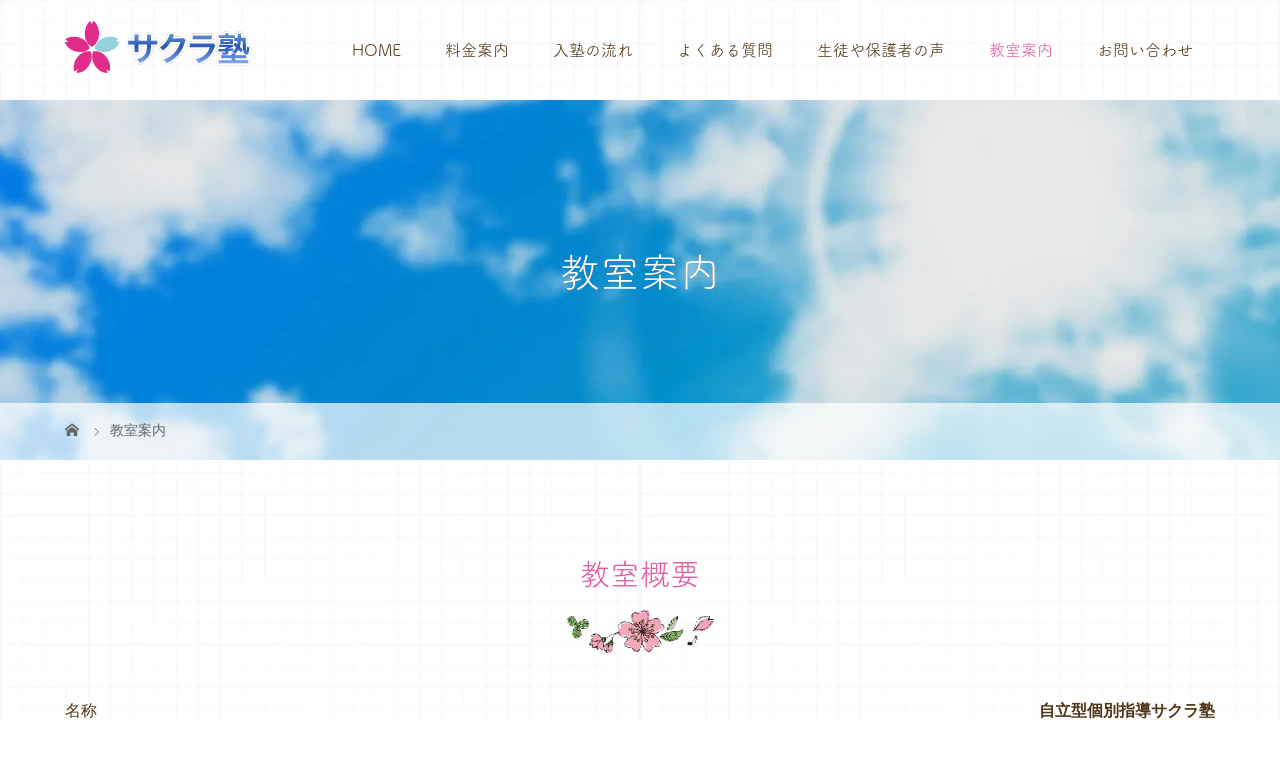

--- FILE ---
content_type: text/html; charset=UTF-8
request_url: https://sucla-otsu.net/class/
body_size: 36486
content:
<!DOCTYPE html>
<html class="pc" dir="ltr" lang="ja" prefix="og: https://ogp.me/ns#">
<head>
<!-- Google tag (gtag.js) -->
<script async src="https://www.googletagmanager.com/gtag/js?id=G-YQ9DM1CLM7"></script>
<script>
  window.dataLayer = window.dataLayer || [];
  function gtag(){dataLayer.push(arguments);}
  gtag('js', new Date());

  gtag('config', 'G-YQ9DM1CLM7');
</script>
<meta charset="UTF-8">
<meta name="viewport" content="width=device-width">

<!--[if lt IE 9]>
<script src="https://sucla-otsu.net/wp-content/themes/story_tcd041/js/html5.js"></script>
<![endif]-->

		<!-- All in One SEO 4.9.3 - aioseo.com -->
		<title>教室案内 | 滋賀県大津市の学習塾、勉強の仕方を身につけて苦手を克服しよう! | 自立型個別指導サクラ塾</title>
	<meta name="description" content="教室案内に関するページです。大津市の大津京・皇子山エリアで学習塾をお探しの方はぜひ自立型個別指導サクラ塾へ！当塾では小学生〜高校生を対象に、生徒一人一人のレベルや進度に合わせた学習指導を行なっています。入塾説明会・無料体験も随時受け付けておりますので、ぜひお気軽にご相談ください。" />
	<meta name="robots" content="max-image-preview:large" />
	<link rel="canonical" href="https://sucla-otsu.net/class/" />
	<meta name="generator" content="All in One SEO (AIOSEO) 4.9.3" />

		<meta name="google-site-verification" content="L7Hd9-fLaFACA8VJqP1VyNA9eSU9b8fU2VPowNjy92M" />
		<meta property="og:locale" content="ja_JP" />
		<meta property="og:site_name" content="滋賀県大津市の学習塾、勉強の仕方を身につけて苦手を克服しよう!  | 自立型個別指導サクラ塾 | 滋賀県大津市の学習塾、勉強の仕方を身につけて苦手を克服しよう!" />
		<meta property="og:type" content="article" />
		<meta property="og:title" content="教室案内 | 滋賀県大津市の学習塾、勉強の仕方を身につけて苦手を克服しよう! | 自立型個別指導サクラ塾" />
		<meta property="og:description" content="教室案内に関するページです。大津市の大津京・皇子山エリアで学習塾をお探しの方はぜひ自立型個別指導サクラ塾へ！当塾では小学生〜高校生を対象に、生徒一人一人のレベルや進度に合わせた学習指導を行なっています。入塾説明会・無料体験も随時受け付けておりますので、ぜひお気軽にご相談ください。" />
		<meta property="og:url" content="https://sucla-otsu.net/class/" />
		<meta property="article:published_time" content="2020-06-15T20:54:15+00:00" />
		<meta property="article:modified_time" content="2020-07-23T04:12:37+00:00" />
		<meta name="twitter:card" content="summary" />
		<meta name="twitter:title" content="教室案内 | 滋賀県大津市の学習塾、勉強の仕方を身につけて苦手を克服しよう! | 自立型個別指導サクラ塾" />
		<meta name="twitter:description" content="教室案内に関するページです。大津市の大津京・皇子山エリアで学習塾をお探しの方はぜひ自立型個別指導サクラ塾へ！当塾では小学生〜高校生を対象に、生徒一人一人のレベルや進度に合わせた学習指導を行なっています。入塾説明会・無料体験も随時受け付けておりますので、ぜひお気軽にご相談ください。" />
		<script type="application/ld+json" class="aioseo-schema">
			{"@context":"https:\/\/schema.org","@graph":[{"@type":"BreadcrumbList","@id":"https:\/\/sucla-otsu.net\/class\/#breadcrumblist","itemListElement":[{"@type":"ListItem","@id":"https:\/\/sucla-otsu.net#listItem","position":1,"name":"Home","item":"https:\/\/sucla-otsu.net","nextItem":{"@type":"ListItem","@id":"https:\/\/sucla-otsu.net\/class\/#listItem","name":"\u6559\u5ba4\u6848\u5185"}},{"@type":"ListItem","@id":"https:\/\/sucla-otsu.net\/class\/#listItem","position":2,"name":"\u6559\u5ba4\u6848\u5185","previousItem":{"@type":"ListItem","@id":"https:\/\/sucla-otsu.net#listItem","name":"Home"}}]},{"@type":"Organization","@id":"https:\/\/sucla-otsu.net\/#organization","name":"\u6ecb\u8cc0\u770c\u5927\u6d25\u5e02\u306e\u5b66\u7fd2\u587e\u3001\u52c9\u5f37\u306e\u4ed5\u65b9\u3092\u8eab\u306b\u3064\u3051\u3066\u82e6\u624b\u3092\u514b\u670d\u3057\u3088\u3046!  | \u81ea\u7acb\u578b\u500b\u5225\u6307\u5c0e\u30b5\u30af\u30e9\u587e","description":"\u6ecb\u8cc0\u770c\u5927\u6d25\u5e02\u306e\u5b66\u7fd2\u587e\u3001\u52c9\u5f37\u306e\u4ed5\u65b9\u3092\u8eab\u306b\u3064\u3051\u3066\u82e6\u624b\u3092\u514b\u670d\u3057\u3088\u3046!","url":"https:\/\/sucla-otsu.net\/"},{"@type":"WebPage","@id":"https:\/\/sucla-otsu.net\/class\/#webpage","url":"https:\/\/sucla-otsu.net\/class\/","name":"\u6559\u5ba4\u6848\u5185 | \u6ecb\u8cc0\u770c\u5927\u6d25\u5e02\u306e\u5b66\u7fd2\u587e\u3001\u52c9\u5f37\u306e\u4ed5\u65b9\u3092\u8eab\u306b\u3064\u3051\u3066\u82e6\u624b\u3092\u514b\u670d\u3057\u3088\u3046! | \u81ea\u7acb\u578b\u500b\u5225\u6307\u5c0e\u30b5\u30af\u30e9\u587e","description":"\u6559\u5ba4\u6848\u5185\u306b\u95a2\u3059\u308b\u30da\u30fc\u30b8\u3067\u3059\u3002\u5927\u6d25\u5e02\u306e\u5927\u6d25\u4eac\u30fb\u7687\u5b50\u5c71\u30a8\u30ea\u30a2\u3067\u5b66\u7fd2\u587e\u3092\u304a\u63a2\u3057\u306e\u65b9\u306f\u305c\u3072\u81ea\u7acb\u578b\u500b\u5225\u6307\u5c0e\u30b5\u30af\u30e9\u587e\u3078\uff01\u5f53\u587e\u3067\u306f\u5c0f\u5b66\u751f\u301c\u9ad8\u6821\u751f\u3092\u5bfe\u8c61\u306b\u3001\u751f\u5f92\u4e00\u4eba\u4e00\u4eba\u306e\u30ec\u30d9\u30eb\u3084\u9032\u5ea6\u306b\u5408\u308f\u305b\u305f\u5b66\u7fd2\u6307\u5c0e\u3092\u884c\u306a\u3063\u3066\u3044\u307e\u3059\u3002\u5165\u587e\u8aac\u660e\u4f1a\u30fb\u7121\u6599\u4f53\u9a13\u3082\u968f\u6642\u53d7\u3051\u4ed8\u3051\u3066\u304a\u308a\u307e\u3059\u306e\u3067\u3001\u305c\u3072\u304a\u6c17\u8efd\u306b\u3054\u76f8\u8ac7\u304f\u3060\u3055\u3044\u3002","inLanguage":"ja","isPartOf":{"@id":"https:\/\/sucla-otsu.net\/#website"},"breadcrumb":{"@id":"https:\/\/sucla-otsu.net\/class\/#breadcrumblist"},"datePublished":"2020-06-16T05:54:15+09:00","dateModified":"2020-07-23T13:12:37+09:00"},{"@type":"WebSite","@id":"https:\/\/sucla-otsu.net\/#website","url":"https:\/\/sucla-otsu.net\/","name":"\u6ecb\u8cc0\u770c\u5927\u6d25\u5e02\u306e\u5b66\u7fd2\u587e\u3001\u52c9\u5f37\u306e\u4ed5\u65b9\u3092\u8eab\u306b\u3064\u3051\u3066\u82e6\u624b\u3092\u514b\u670d\u3057\u3088\u3046! | \u81ea\u7acb\u578b\u500b\u5225\u6307\u5c0e\u30b5\u30af\u30e9\u587e","description":"\u6ecb\u8cc0\u770c\u5927\u6d25\u5e02\u306e\u5b66\u7fd2\u587e\u3001\u52c9\u5f37\u306e\u4ed5\u65b9\u3092\u8eab\u306b\u3064\u3051\u3066\u82e6\u624b\u3092\u514b\u670d\u3057\u3088\u3046!","inLanguage":"ja","publisher":{"@id":"https:\/\/sucla-otsu.net\/#organization"}}]}
		</script>
		<!-- All in One SEO -->

<link rel='dns-prefetch' href='//www.google.com' />
<link rel='dns-prefetch' href='//s.w.org' />
<link rel='stylesheet' id='wp-block-library-css'  href='https://sucla-otsu.net/wp-includes/css/dist/block-library/style.min.css?ver=5.9.12' type='text/css' media='all' />
<link rel='stylesheet' id='aioseo/css/src/vue/standalone/blocks/table-of-contents/global.scss-css'  href='https://sucla-otsu.net/wp-content/plugins/all-in-one-seo-pack/dist/Lite/assets/css/table-of-contents/global.e90f6d47.css?ver=4.9.3' type='text/css' media='all' />
<style id='global-styles-inline-css' type='text/css'>
body{--wp--preset--color--black: #000000;--wp--preset--color--cyan-bluish-gray: #abb8c3;--wp--preset--color--white: #ffffff;--wp--preset--color--pale-pink: #f78da7;--wp--preset--color--vivid-red: #cf2e2e;--wp--preset--color--luminous-vivid-orange: #ff6900;--wp--preset--color--luminous-vivid-amber: #fcb900;--wp--preset--color--light-green-cyan: #7bdcb5;--wp--preset--color--vivid-green-cyan: #00d084;--wp--preset--color--pale-cyan-blue: #8ed1fc;--wp--preset--color--vivid-cyan-blue: #0693e3;--wp--preset--color--vivid-purple: #9b51e0;--wp--preset--gradient--vivid-cyan-blue-to-vivid-purple: linear-gradient(135deg,rgba(6,147,227,1) 0%,rgb(155,81,224) 100%);--wp--preset--gradient--light-green-cyan-to-vivid-green-cyan: linear-gradient(135deg,rgb(122,220,180) 0%,rgb(0,208,130) 100%);--wp--preset--gradient--luminous-vivid-amber-to-luminous-vivid-orange: linear-gradient(135deg,rgba(252,185,0,1) 0%,rgba(255,105,0,1) 100%);--wp--preset--gradient--luminous-vivid-orange-to-vivid-red: linear-gradient(135deg,rgba(255,105,0,1) 0%,rgb(207,46,46) 100%);--wp--preset--gradient--very-light-gray-to-cyan-bluish-gray: linear-gradient(135deg,rgb(238,238,238) 0%,rgb(169,184,195) 100%);--wp--preset--gradient--cool-to-warm-spectrum: linear-gradient(135deg,rgb(74,234,220) 0%,rgb(151,120,209) 20%,rgb(207,42,186) 40%,rgb(238,44,130) 60%,rgb(251,105,98) 80%,rgb(254,248,76) 100%);--wp--preset--gradient--blush-light-purple: linear-gradient(135deg,rgb(255,206,236) 0%,rgb(152,150,240) 100%);--wp--preset--gradient--blush-bordeaux: linear-gradient(135deg,rgb(254,205,165) 0%,rgb(254,45,45) 50%,rgb(107,0,62) 100%);--wp--preset--gradient--luminous-dusk: linear-gradient(135deg,rgb(255,203,112) 0%,rgb(199,81,192) 50%,rgb(65,88,208) 100%);--wp--preset--gradient--pale-ocean: linear-gradient(135deg,rgb(255,245,203) 0%,rgb(182,227,212) 50%,rgb(51,167,181) 100%);--wp--preset--gradient--electric-grass: linear-gradient(135deg,rgb(202,248,128) 0%,rgb(113,206,126) 100%);--wp--preset--gradient--midnight: linear-gradient(135deg,rgb(2,3,129) 0%,rgb(40,116,252) 100%);--wp--preset--duotone--dark-grayscale: url('#wp-duotone-dark-grayscale');--wp--preset--duotone--grayscale: url('#wp-duotone-grayscale');--wp--preset--duotone--purple-yellow: url('#wp-duotone-purple-yellow');--wp--preset--duotone--blue-red: url('#wp-duotone-blue-red');--wp--preset--duotone--midnight: url('#wp-duotone-midnight');--wp--preset--duotone--magenta-yellow: url('#wp-duotone-magenta-yellow');--wp--preset--duotone--purple-green: url('#wp-duotone-purple-green');--wp--preset--duotone--blue-orange: url('#wp-duotone-blue-orange');--wp--preset--font-size--small: 13px;--wp--preset--font-size--medium: 20px;--wp--preset--font-size--large: 36px;--wp--preset--font-size--x-large: 42px;}.has-black-color{color: var(--wp--preset--color--black) !important;}.has-cyan-bluish-gray-color{color: var(--wp--preset--color--cyan-bluish-gray) !important;}.has-white-color{color: var(--wp--preset--color--white) !important;}.has-pale-pink-color{color: var(--wp--preset--color--pale-pink) !important;}.has-vivid-red-color{color: var(--wp--preset--color--vivid-red) !important;}.has-luminous-vivid-orange-color{color: var(--wp--preset--color--luminous-vivid-orange) !important;}.has-luminous-vivid-amber-color{color: var(--wp--preset--color--luminous-vivid-amber) !important;}.has-light-green-cyan-color{color: var(--wp--preset--color--light-green-cyan) !important;}.has-vivid-green-cyan-color{color: var(--wp--preset--color--vivid-green-cyan) !important;}.has-pale-cyan-blue-color{color: var(--wp--preset--color--pale-cyan-blue) !important;}.has-vivid-cyan-blue-color{color: var(--wp--preset--color--vivid-cyan-blue) !important;}.has-vivid-purple-color{color: var(--wp--preset--color--vivid-purple) !important;}.has-black-background-color{background-color: var(--wp--preset--color--black) !important;}.has-cyan-bluish-gray-background-color{background-color: var(--wp--preset--color--cyan-bluish-gray) !important;}.has-white-background-color{background-color: var(--wp--preset--color--white) !important;}.has-pale-pink-background-color{background-color: var(--wp--preset--color--pale-pink) !important;}.has-vivid-red-background-color{background-color: var(--wp--preset--color--vivid-red) !important;}.has-luminous-vivid-orange-background-color{background-color: var(--wp--preset--color--luminous-vivid-orange) !important;}.has-luminous-vivid-amber-background-color{background-color: var(--wp--preset--color--luminous-vivid-amber) !important;}.has-light-green-cyan-background-color{background-color: var(--wp--preset--color--light-green-cyan) !important;}.has-vivid-green-cyan-background-color{background-color: var(--wp--preset--color--vivid-green-cyan) !important;}.has-pale-cyan-blue-background-color{background-color: var(--wp--preset--color--pale-cyan-blue) !important;}.has-vivid-cyan-blue-background-color{background-color: var(--wp--preset--color--vivid-cyan-blue) !important;}.has-vivid-purple-background-color{background-color: var(--wp--preset--color--vivid-purple) !important;}.has-black-border-color{border-color: var(--wp--preset--color--black) !important;}.has-cyan-bluish-gray-border-color{border-color: var(--wp--preset--color--cyan-bluish-gray) !important;}.has-white-border-color{border-color: var(--wp--preset--color--white) !important;}.has-pale-pink-border-color{border-color: var(--wp--preset--color--pale-pink) !important;}.has-vivid-red-border-color{border-color: var(--wp--preset--color--vivid-red) !important;}.has-luminous-vivid-orange-border-color{border-color: var(--wp--preset--color--luminous-vivid-orange) !important;}.has-luminous-vivid-amber-border-color{border-color: var(--wp--preset--color--luminous-vivid-amber) !important;}.has-light-green-cyan-border-color{border-color: var(--wp--preset--color--light-green-cyan) !important;}.has-vivid-green-cyan-border-color{border-color: var(--wp--preset--color--vivid-green-cyan) !important;}.has-pale-cyan-blue-border-color{border-color: var(--wp--preset--color--pale-cyan-blue) !important;}.has-vivid-cyan-blue-border-color{border-color: var(--wp--preset--color--vivid-cyan-blue) !important;}.has-vivid-purple-border-color{border-color: var(--wp--preset--color--vivid-purple) !important;}.has-vivid-cyan-blue-to-vivid-purple-gradient-background{background: var(--wp--preset--gradient--vivid-cyan-blue-to-vivid-purple) !important;}.has-light-green-cyan-to-vivid-green-cyan-gradient-background{background: var(--wp--preset--gradient--light-green-cyan-to-vivid-green-cyan) !important;}.has-luminous-vivid-amber-to-luminous-vivid-orange-gradient-background{background: var(--wp--preset--gradient--luminous-vivid-amber-to-luminous-vivid-orange) !important;}.has-luminous-vivid-orange-to-vivid-red-gradient-background{background: var(--wp--preset--gradient--luminous-vivid-orange-to-vivid-red) !important;}.has-very-light-gray-to-cyan-bluish-gray-gradient-background{background: var(--wp--preset--gradient--very-light-gray-to-cyan-bluish-gray) !important;}.has-cool-to-warm-spectrum-gradient-background{background: var(--wp--preset--gradient--cool-to-warm-spectrum) !important;}.has-blush-light-purple-gradient-background{background: var(--wp--preset--gradient--blush-light-purple) !important;}.has-blush-bordeaux-gradient-background{background: var(--wp--preset--gradient--blush-bordeaux) !important;}.has-luminous-dusk-gradient-background{background: var(--wp--preset--gradient--luminous-dusk) !important;}.has-pale-ocean-gradient-background{background: var(--wp--preset--gradient--pale-ocean) !important;}.has-electric-grass-gradient-background{background: var(--wp--preset--gradient--electric-grass) !important;}.has-midnight-gradient-background{background: var(--wp--preset--gradient--midnight) !important;}.has-small-font-size{font-size: var(--wp--preset--font-size--small) !important;}.has-medium-font-size{font-size: var(--wp--preset--font-size--medium) !important;}.has-large-font-size{font-size: var(--wp--preset--font-size--large) !important;}.has-x-large-font-size{font-size: var(--wp--preset--font-size--x-large) !important;}
</style>
<link rel='stylesheet' id='contact-form-7-css'  href='https://sucla-otsu.net/wp-content/plugins/contact-form-7/includes/css/styles.css?ver=5.6.4' type='text/css' media='all' />
<link rel='stylesheet' id='story-slick-css'  href='https://sucla-otsu.net/wp-content/themes/story_tcd041/css/slick.css?ver=5.9.12' type='text/css' media='all' />
<link rel='stylesheet' id='story-slick-theme-css'  href='https://sucla-otsu.net/wp-content/themes/story_tcd041/css/slick-theme.css?ver=5.9.12' type='text/css' media='all' />
<link rel='stylesheet' id='story-style-css'  href='https://sucla-otsu.net/wp-content/themes/story_tcd041/style.css?ver=1.7' type='text/css' media='all' />
<link rel='stylesheet' id='story-responsive-css'  href='https://sucla-otsu.net/wp-content/themes/story_tcd041/responsive.css?ver=1.7' type='text/css' media='all' />
<link rel='stylesheet' id='story-footer-bar-css'  href='https://sucla-otsu.net/wp-content/themes/story_tcd041/css/footer-bar.css?ver=1.7' type='text/css' media='all' />
<script type='text/javascript' src='https://sucla-otsu.net/wp-includes/js/jquery/jquery.min.js?ver=3.6.0' id='jquery-core-js'></script>
<script type='text/javascript' src='https://sucla-otsu.net/wp-includes/js/jquery/jquery-migrate.min.js?ver=3.3.2' id='jquery-migrate-js'></script>
<script type='text/javascript' src='https://sucla-otsu.net/wp-content/themes/story_tcd041/js/slick.min.js?ver=1.7' id='story-slick-js'></script>
<script type='text/javascript' src='https://sucla-otsu.net/wp-content/themes/story_tcd041/js/functions.js?ver=1.7' id='story-script-js'></script>
<script type='text/javascript' src='https://sucla-otsu.net/wp-content/themes/story_tcd041/js/responsive.js?ver=1.7' id='story-responsive-js'></script>
<link rel="https://api.w.org/" href="https://sucla-otsu.net/wp-json/" /><link rel="alternate" type="application/json" href="https://sucla-otsu.net/wp-json/wp/v2/pages/16" /><link rel="EditURI" type="application/rsd+xml" title="RSD" href="https://sucla-otsu.net/xmlrpc.php?rsd" />
<link rel="wlwmanifest" type="application/wlwmanifest+xml" href="https://sucla-otsu.net/wp-includes/wlwmanifest.xml" /> 
<meta name="generator" content="WordPress 5.9.12" />
<link rel='shortlink' href='https://sucla-otsu.net/?p=16' />
<link rel="alternate" type="application/json+oembed" href="https://sucla-otsu.net/wp-json/oembed/1.0/embed?url=https%3A%2F%2Fsucla-otsu.net%2Fclass%2F" />
<link rel="alternate" type="text/xml+oembed" href="https://sucla-otsu.net/wp-json/oembed/1.0/embed?url=https%3A%2F%2Fsucla-otsu.net%2Fclass%2F&#038;format=xml" />
<style type="text/css">

</style>
<link rel="icon" href="https://sucla-otsu.net/wp-content/uploads/2020/06/cropped-siteicon-32x32.png" sizes="32x32" />
<link rel="icon" href="https://sucla-otsu.net/wp-content/uploads/2020/06/cropped-siteicon-192x192.png" sizes="192x192" />
<link rel="apple-touch-icon" href="https://sucla-otsu.net/wp-content/uploads/2020/06/cropped-siteicon-180x180.png" />
<meta name="msapplication-TileImage" content="https://sucla-otsu.net/wp-content/uploads/2020/06/cropped-siteicon-270x270.png" />
<style>
.content02-button:hover, .button a:hover, .global-nav .sub-menu a:hover, .content02-button:hover, .footer-bar01, .copyright, .nav-links02-previous a, .nav-links02-next a, .pagetop a, #submit_comment:hover, .page-links a:hover, .page-links > span, .pw_form input[type="submit"]:hover, .post-password-form input[type="submit"]:hover { 
	background: #E05EA0; 
}
.pb_slider .slick-prev:active, .pb_slider .slick-prev:focus, .pb_slider .slick-prev:hover {
	background: #E05EA0 url(https://sucla-otsu.net/wp-content/themes/story_tcd041/pagebuilder/assets/img/slider_arrow1.png) no-repeat 23px; 
}
.pb_slider .slick-next:active, .pb_slider .slick-next:focus, .pb_slider .slick-next:hover {
	background: #E05EA0 url(https://sucla-otsu.net/wp-content/themes/story_tcd041/pagebuilder/assets/img/slider_arrow2.png) no-repeat 25px 23px; 
}
#comment_textarea textarea:focus, #guest_info input:focus, #comment_textarea textarea:focus { 
	border: 1px solid #E05EA0; 
}
.archive-title, .article01-title a, .article02-title a, .article03-title, .article03-category-item:hover, .article05-category-item:hover, .article04-title, .article05-title, .article06-title, .article06-category-item:hover, .column-layout01-title, .column-layout01-title, .column-layout02-title, .column-layout03-title, .column-layout04-title, .column-layout05-title, .column-layout02-title, .column-layout03-title, .column-layout04-title, .column-layout05-title, .content01-title, .content02-button, .content03-title, .content04-title, .footer-gallery-title, .global-nav a:hover,  .global-nav .current-menu-item > a, .headline-primary, .nav-links01-previous a:hover, .nav-links01-next a:hover, .post-title, .styled-post-list1-title:hover, .top-slider-content-inner:after, .breadcrumb a:hover, .article07-title, .post-category a:hover, .post-meta-box a:hover, .post-content a, .color_headline {
color: #E05EA0;
}
.content02, .gallery01 .slick-arrow:hover, .global-nav .sub-menu a, .headline-bar, .nav-links02-next a:hover, .nav-links02-previous a:hover, .pagetop a:hover, .top-slider-nav li.active a, .top-slider-nav li:hover a {
background: #59CCF2;
}
.social-nav-item a:hover:before {
color: #59CCF2;
}
.article01-title a:hover, .article02-title a:hover, .article03 a:hover .article03-title, .article04 a:hover .article04-title, .article07 a:hover .article07-title, .post-content a:hover, .headline-link:hover {
	color: #73604A;
}
@media only screen and (max-width: 991px) {
	.copyright {
		background: #E05EA0;
	}
}
@media only screen and (max-width: 1200px) {
	.global-nav a, .global-nav a:hover {
		background: #59CCF2;
	}
	.global-nav .sub-menu a {
		background: #E05EA0;
	}
}
.headline-font-type {
font-family: "Times New Roman", "游明朝", "Yu Mincho", "游明朝体", "YuMincho", "ヒラギノ明朝 Pro W3", "Hiragino Mincho Pro", "HiraMinProN-W3", "HGS明朝E", "ＭＳ Ｐ明朝", "MS PMincho", serif; font-weight: 500;
}
a:hover .thumbnail01 img, .thumbnail01 img:hover {
	-moz-transform: scale(1.2); -ms-transform: scale(1.2); -o-transform: scale(1.2); -webkit-transform: scale(1.2); transform: scale(1.2); }
.global-nav > ul > li > a {
color: #666666;
}
.article06 a:hover:before {
background: rgba(255, 255, 255, 0.9);
}
.footer-nav-wrapper:before {
background-color: rgba(32, 189, 241, 0.8);
}
.grecaptcha-badge { visibility: hidden; }

/*コンタクトフォーム*/
.required::after{
    content: "\0274b";
    color: #800000;
}

.wpcf7 p{
    font-size: 16px;
}

@media screen and (max-width:480px) {
    .content01 .content01-text{
        font-size: 13.5px !important;
        letter-spacing: 0.2px;
    }
}
.question-m dt{
  font-family: "fot-tsukuardgothic-std", "游ゴシック Medium", "游ゴシック体", "Yu Gothic Medium", YuGothic, "ヒラギノ角ゴ ProN", "Hiragino Kaku Gothic ProN", "メイリオ", Meiryo, "ＭＳ Ｐゴシック", "MS PGothic", sans-serif;
  font-weight: 500;
  font-size: 22px;
  color: #EC84B9;
  background-image: url(https://sucla-otsu.net/wp-content/uploads/2020/06/faq_list01.png);
  background-repeat: no-repeat;
  line-height: 49px;
  padding-left: 65px;
  margin-bottom: 15px;
}
@media only screen and (max-width: 767px){
.question-m dt{
  font-size: 18px;
    line-height: 36px;
    background-size: 36px;
    padding-left: 45px;
}
}
.top-info-box{
  width:100%;
  max-width:600px;
  margin:auto;
  margin-top:50px;
}
.top-info-box img{
  width:100%;
}
.top-info-m p{
  font-size:1.1rem;
}
.top-info-m a{
transition: all 0.6s ease;
}
.top-info-m a:hover{
  opacity:0.6;
}
.top-info-button{
  font-size: 15px;
  color: #fff;
  background: #59CCF2;
  border: 1px solid #59CCF2;
  height: 55px;
  line-height: 55px;
  transition: all 0.6s ease;
  border-radius: 35px;
  width:100%;
  display:block;
}
.top-info-button:hover{
  background: #98DEF5;
  border: 1px solid #98DEF5;
  color: #fff;
}
.info-button-box{
  width:360px;
  max-width:90%;
  margin:20px auto 10px;
}
@media only screen and (max-width: 767px){
  .top-info-m p{
  font-size:0.9rem;
}
.top-info-box{
  margin-top:20px;
}
}
</style>


<!-- スマホリンク -->
<script type="text/javascript">
  function smtel(telno){
    if((navigator.userAgent.indexOf('iPhone') > 0 && navigator.userAgent.indexOf('iPod') == -1) || navigator.userAgent.indexOf('Android') > 0 && navigator.userAgent.indexOf('Mobile') > 0){
        document.write('<a class="tel-link" href="tel:'+telno+'">'+telno+'</a>');
        }else{
        document.write('<span class="tel-link">'+telno+'</span>');
    }
}
jQuery(function(){
 jQuery('a[href^="#"]').click(function(){
    let speed = 500;
    let href= jQuery(this).attr("href");
    let target = jQuery(href == "#" || href == "" ? 'html' : href);
    let position = target.offset().top;
    jQuery("html, body").animate({scrollTop:position}, speed, "swing");
    return false;
  });
});
</script>
<!-- スマホリンクここまで -->
<!--font-awesome-->
<link href="https://use.fontawesome.com/releases/v5.6.1/css/all.css" rel="stylesheet">
<!--font-awesomeここまで-->
<!--オリジナルCSS-->
<link rel="stylesheet" type="text/css" href="https://sucla-otsu.net/wp-content/themes/story_tcd041/original.css?ver=20230602">
<!--オリジナルCSS END-->
<script src="https://use.typekit.net/rek0ffc.js"></script>
<script>try{Typekit.load({ async: true });}catch(e){}</script>
</head>
<body class="page-template-default page page-id-16 font-type1">
<div id="site-loader-overlay"><div id="site-loader-spinner" style="border: 3px solid rgba(224, 94, 160, .5); border-left: 3px solid #E05EA0;">Loading</div></div>
<div id="site_wrap">
<header class="header">
	<div class="header-bar " style="background-color: #FFFFFF; color: #666666;">
		<div class="header-bar-inner inner">
			<div class="logo logo-image"><a href="https://sucla-otsu.net/" data-label="滋賀県大津市の学習塾、勉強の仕方を身につけて苦手を克服しよう!  | 自立型個別指導サクラ塾"><img class="h_logo" src="https://sucla-otsu.net/wp-content/uploads/2020/06/logo.png" alt="滋賀県大津市の学習塾、勉強の仕方を身につけて苦手を克服しよう!  | 自立型個別指導サクラ塾"></a></div>
			<a href="#" id="global-nav-button" class="global-nav-button"></a>
			<nav id="global-nav" class="global-nav"><ul id="menu-%e3%82%b0%e3%83%ad%e3%83%bc%e3%83%90%e3%83%ab%e3%83%a1%e3%83%8b%e3%83%a5%e3%83%bc" class="menu"><li id="menu-item-20" class="menu-item menu-item-type-post_type menu-item-object-page menu-item-home menu-item-20"><a href="https://sucla-otsu.net/"><span></span>HOME</a></li>
<li id="menu-item-25" class="menu-item menu-item-type-post_type menu-item-object-page menu-item-25"><a href="https://sucla-otsu.net/price/"><span></span>料金案内</a></li>
<li id="menu-item-28" class="menu-item menu-item-type-post_type menu-item-object-page menu-item-28"><a href="https://sucla-otsu.net/flow/"><span></span>入塾の流れ</a></li>
<li id="menu-item-37" class="menu-item menu-item-type-post_type menu-item-object-page menu-item-37"><a href="https://sucla-otsu.net/faq/"><span></span>よくある質問</a></li>
<li id="menu-item-207" class="menu-item menu-item-type-post_type menu-item-object-page menu-item-207"><a href="https://sucla-otsu.net/voice/"><span></span>生徒や保護者の声</a></li>
<li id="menu-item-22" class="menu-item menu-item-type-post_type menu-item-object-page current-menu-item page_item page-item-16 current_page_item menu-item-has-children menu-item-22"><a href="https://sucla-otsu.net/class/" aria-current="page"><span></span>教室案内</a>
<ul class="sub-menu">
	<li id="menu-item-34" class="menu-item menu-item-type-post_type menu-item-object-page menu-item-34"><a href="https://sucla-otsu.net/message/"><span></span>塾長挨拶</a></li>
	<li id="menu-item-31" class="menu-item menu-item-type-post_type menu-item-object-page menu-item-31"><a href="https://sucla-otsu.net/recruit/"><span></span>採用情報</a></li>
	<li id="menu-item-23" class="menu-item menu-item-type-taxonomy menu-item-object-category menu-item-23"><a href="https://sucla-otsu.net/category/blog/"><span></span>塾のようす</a></li>
</ul>
</li>
<li id="menu-item-21" class="menu-item menu-item-type-post_type menu-item-object-page menu-item-21"><a href="https://sucla-otsu.net/contact/"><span></span>お問い合わせ</a></li>
</ul></nav>		</div>
	</div>
	<div class="signage" style="background-image: url(https://sucla-otsu.net/wp-content/uploads/2020/06/header_img01.jpg);">
		<div class="signage-content" style="text-shadow: 0px 0px 0px #333333">
			<h1 class="signage-title headline-font-type" style="color: #FFFFFF; font-size: 40px;">教室案内</h1>
			<p class="signage-title-sub" style="color: #FFFFFF; font-size: 16px;"></p>
		</div>
	</div>
	<div class="breadcrumb-wrapper">
		<ul class="breadcrumb inner" itemscope itemtype="http://schema.org/BreadcrumbList">
			<li class="home" itemprop="itemListElement" itemscope itemtype="http://schema.org/ListItem">
				<a href="https://sucla-otsu.net/" itemprop="item">
					<span itemprop="name">HOME</span>
				</a>
				<meta itemprop="position" content="1" />
			</li>
						<li>教室案内</li>
					</ul>
	</div>
</header>
<div class="main">
	<div class="inner">
		<div class="post-header">
					</div>
		<div class="clearfix">
			<div class="primary primary-full">
				<div class="post-content">
<div class="margin-70">
<h2>教室概要</h2>
<table>
<tbody>
<tr>
<th>名称</th>
<td>自立型個別指導サクラ塾</td>
</tr>
<tr>
<th>代表者</th>
<td>北川 直子</td>
</tr>
<tr>
<th>郵便番号</th>
<td>520-0037</td>
</tr>
<tr>
<th>住所</th>
<td>滋賀県大津市御陵町5-6</td>
</tr>
<tr>
<th>お問い合わせ</th>
<td><a href="https://sucla-otsu.net/contact/">メールフォームはこちら</a></td>
</tr>
<tr>
<th>アクセス</th>
<td>①京阪電車 石山坂本線 大津市役所前駅すぐ<br />
②JR 大津京駅から徒歩6分<br />
③西大津バイパス 皇子山ランプよりすぐ(ただし教室には駐車場はありません)</td>
</tr>
</tbody>
</table>
</div>
<h2>アクセスマップ</h2>
<div class="leftcontBox4">
<img src="https://sucla-otsu.net/wp-content/uploads/2020/06/1553910811.png" />
</div>
<div class="rightcontBox6">
<iframe loading="lazy" src="https://www.google.com/maps/embed?pb=!1m18!1m12!1m3!1d3267.5298736626246!2d135.85309495098687!3d35.018471873543476!2m3!1f0!2f0!3f0!3m2!1i1024!2i768!4f13.1!3m3!1m2!1s0x60010c7094cc0353%3A0x4daddbabe928e5bb!2z44CSNTIwLTAwMzcg5ruL6LOA55yM5aSn5rSl5biC5b6h6Zm155S677yV4oiS77yW!5e0!3m2!1sja!2sjp!4v1592254444762!5m2!1sja!2sjp" width="100%" height="450" frameborder="0" style="border:0;" allowfullscreen="" aria-hidden="false" tabindex="0"></iframe>
</div>
				</div>
			</div>
					</div>
	</div>
</div>
<footer class="footer">
	<section class="footer-gallery">
		<h2 class="footer-gallery-title headline-font-type" style="font-size: 40px;"></h2>
		<div class="footer-gallery-slider">
		</div>
	</section>
	<div class="footer-nav-wrapper" style="background-image: url(https://sucla-otsu.net/wp-content/uploads/2020/06/footer_bg.jpg);">
		<div class="footer-nav inner">
			<div class="footer-nav-inner">
<div class="footer-widget clearfix widget_nav_menu" id="nav_menu-2">
<div class="menu-fm01-container"><ul id="menu-fm01" class="menu"><li id="menu-item-60" class="menu-item menu-item-type-post_type menu-item-object-page menu-item-home menu-item-60"><a href="https://sucla-otsu.net/">HOME</a></li>
<li id="menu-item-62" class="menu-item menu-item-type-post_type menu-item-object-page menu-item-62"><a href="https://sucla-otsu.net/price/">料金案内</a></li>
<li id="menu-item-61" class="menu-item menu-item-type-post_type menu-item-object-page menu-item-61"><a href="https://sucla-otsu.net/flow/">入塾の流れ</a></li>
</ul></div></div>
<div class="footer-widget clearfix widget_nav_menu" id="nav_menu-3">
<div class="menu-fm02-container"><ul id="menu-fm02" class="menu"><li id="menu-item-63" class="menu-item menu-item-type-post_type menu-item-object-page menu-item-63"><a href="https://sucla-otsu.net/faq/">よくある質問</a></li>
<li id="menu-item-212" class="menu-item menu-item-type-post_type menu-item-object-page menu-item-212"><a href="https://sucla-otsu.net/voice/">生徒や保護者の声</a></li>
<li id="menu-item-65" class="menu-item menu-item-type-post_type menu-item-object-page current-menu-item page_item page-item-16 current_page_item menu-item-65"><a href="https://sucla-otsu.net/class/" aria-current="page">教室案内</a></li>
<li id="menu-item-64" class="menu-item menu-item-type-post_type menu-item-object-page menu-item-64"><a href="https://sucla-otsu.net/message/">塾長挨拶</a></li>
</ul></div></div>
<div class="footer-widget clearfix widget_nav_menu" id="nav_menu-4">
<div class="menu-fm03-container"><ul id="menu-fm03" class="menu"><li id="menu-item-67" class="menu-item menu-item-type-post_type menu-item-object-page menu-item-67"><a href="https://sucla-otsu.net/recruit/">採用情報</a></li>
<li id="menu-item-66" class="menu-item menu-item-type-taxonomy menu-item-object-category menu-item-66"><a href="https://sucla-otsu.net/category/blog/">塾のようす</a></li>
<li id="menu-item-68" class="menu-item menu-item-type-post_type menu-item-object-page menu-item-68"><a href="https://sucla-otsu.net/contact/">お問い合わせ</a></li>
</ul></div></div>
			</div>
		</div>
	</div>
	<div class="footer-content inner">
		<div class="footer-logo footer-logo-image"><a href="https://sucla-otsu.net/"><img class="f_logo" src="https://sucla-otsu.net/wp-content/uploads/2020/06/footer_logo.png" alt="滋賀県大津市の学習塾、勉強の仕方を身につけて苦手を克服しよう!  | 自立型個別指導サクラ塾"></a></div>
		<p class="align1">〒520-0037<br />
滋賀県大津市御陵町5-6</p>
	</div>
	<div class="footer-bar01">
		<div class="footer-bar01-inner">
			<ul class="social-nav">
				<li class="social-nav-rss social-nav-item"><a href="https://sucla-otsu.net/feed/" target="_blank"></a></li>
			</ul>
			<p class="copyright"><small>Copyright &copy; 滋賀県大津市の学習塾、勉強の仕方を身につけて苦手を克服しよう!  | 自立型個別指導サクラ塾. All rights reserved.</small></p>
			<div id="pagetop" class="pagetop">
				<a href="#"></a>
			</div>
		</div>
	</div>
</footer>
 
</div>
<script type='text/javascript' src='https://sucla-otsu.net/wp-content/plugins/contact-form-7/includes/swv/js/index.js?ver=5.6.4' id='swv-js'></script>
<script type='text/javascript' id='contact-form-7-js-extra'>
/* <![CDATA[ */
var wpcf7 = {"api":{"root":"https:\/\/sucla-otsu.net\/wp-json\/","namespace":"contact-form-7\/v1"}};
/* ]]> */
</script>
<script type='text/javascript' src='https://sucla-otsu.net/wp-content/plugins/contact-form-7/includes/js/index.js?ver=5.6.4' id='contact-form-7-js'></script>
<script type='text/javascript' src='https://sucla-otsu.net/wp-content/themes/story_tcd041/js/footer-bar.js?ver=1.7' id='story-footer-bar-js'></script>
<script type='text/javascript' src='https://www.google.com/recaptcha/api.js?render=6LfqYa8ZAAAAAI7yqfV4aKAbivjZwwNW5ZBMZCvY&#038;ver=3.0' id='google-recaptcha-js'></script>
<script type='text/javascript' src='https://sucla-otsu.net/wp-includes/js/dist/vendor/regenerator-runtime.min.js?ver=0.13.9' id='regenerator-runtime-js'></script>
<script type='text/javascript' src='https://sucla-otsu.net/wp-includes/js/dist/vendor/wp-polyfill.min.js?ver=3.15.0' id='wp-polyfill-js'></script>
<script type='text/javascript' id='wpcf7-recaptcha-js-extra'>
/* <![CDATA[ */
var wpcf7_recaptcha = {"sitekey":"6LfqYa8ZAAAAAI7yqfV4aKAbivjZwwNW5ZBMZCvY","actions":{"homepage":"homepage","contactform":"contactform"}};
/* ]]> */
</script>
<script type='text/javascript' src='https://sucla-otsu.net/wp-content/plugins/contact-form-7/modules/recaptcha/index.js?ver=5.6.4' id='wpcf7-recaptcha-js'></script>
<script>
jQuery(function(){
jQuery(document).ready(function($){
	$(window).load(function() {
    	$("#site-loader-spinner").delay(600).fadeOut(400);
    	$("#site-loader-overlay").delay(900).fadeOut(800);
    	$("#site-wrap").css("display", "block");
	});
	$(function() {
		setTimeout(function(){
    		$("#site-loader-spinner").delay(600).fadeOut(400);
    	$("#site-loader-overlay").delay(900).fadeOut(800);
    		$("#site-wrap").css("display", "block");
    	}, 3000);
	});
});
jQuery(".footer-gallery-slider").slick({
 
		autoplay: true,
		draggable: true,
		infinite: true,
		arrows: false,
		slidesToShow: 4,
		responsive: [
    		{
     			breakpoint: 992,
      			settings: {
        			slidesToShow: 3
    			}
    		},
    		{
     			breakpoint: 768,
      			settings: {
        			slidesToShow: 2
      			}
    		}
  		]
	});
});
</script>
</body>
</html>


--- FILE ---
content_type: text/html; charset=utf-8
request_url: https://www.google.com/recaptcha/api2/anchor?ar=1&k=6LfqYa8ZAAAAAI7yqfV4aKAbivjZwwNW5ZBMZCvY&co=aHR0cHM6Ly9zdWNsYS1vdHN1Lm5ldDo0NDM.&hl=en&v=PoyoqOPhxBO7pBk68S4YbpHZ&size=invisible&anchor-ms=20000&execute-ms=30000&cb=jekm204nkhj2
body_size: 48857
content:
<!DOCTYPE HTML><html dir="ltr" lang="en"><head><meta http-equiv="Content-Type" content="text/html; charset=UTF-8">
<meta http-equiv="X-UA-Compatible" content="IE=edge">
<title>reCAPTCHA</title>
<style type="text/css">
/* cyrillic-ext */
@font-face {
  font-family: 'Roboto';
  font-style: normal;
  font-weight: 400;
  font-stretch: 100%;
  src: url(//fonts.gstatic.com/s/roboto/v48/KFO7CnqEu92Fr1ME7kSn66aGLdTylUAMa3GUBHMdazTgWw.woff2) format('woff2');
  unicode-range: U+0460-052F, U+1C80-1C8A, U+20B4, U+2DE0-2DFF, U+A640-A69F, U+FE2E-FE2F;
}
/* cyrillic */
@font-face {
  font-family: 'Roboto';
  font-style: normal;
  font-weight: 400;
  font-stretch: 100%;
  src: url(//fonts.gstatic.com/s/roboto/v48/KFO7CnqEu92Fr1ME7kSn66aGLdTylUAMa3iUBHMdazTgWw.woff2) format('woff2');
  unicode-range: U+0301, U+0400-045F, U+0490-0491, U+04B0-04B1, U+2116;
}
/* greek-ext */
@font-face {
  font-family: 'Roboto';
  font-style: normal;
  font-weight: 400;
  font-stretch: 100%;
  src: url(//fonts.gstatic.com/s/roboto/v48/KFO7CnqEu92Fr1ME7kSn66aGLdTylUAMa3CUBHMdazTgWw.woff2) format('woff2');
  unicode-range: U+1F00-1FFF;
}
/* greek */
@font-face {
  font-family: 'Roboto';
  font-style: normal;
  font-weight: 400;
  font-stretch: 100%;
  src: url(//fonts.gstatic.com/s/roboto/v48/KFO7CnqEu92Fr1ME7kSn66aGLdTylUAMa3-UBHMdazTgWw.woff2) format('woff2');
  unicode-range: U+0370-0377, U+037A-037F, U+0384-038A, U+038C, U+038E-03A1, U+03A3-03FF;
}
/* math */
@font-face {
  font-family: 'Roboto';
  font-style: normal;
  font-weight: 400;
  font-stretch: 100%;
  src: url(//fonts.gstatic.com/s/roboto/v48/KFO7CnqEu92Fr1ME7kSn66aGLdTylUAMawCUBHMdazTgWw.woff2) format('woff2');
  unicode-range: U+0302-0303, U+0305, U+0307-0308, U+0310, U+0312, U+0315, U+031A, U+0326-0327, U+032C, U+032F-0330, U+0332-0333, U+0338, U+033A, U+0346, U+034D, U+0391-03A1, U+03A3-03A9, U+03B1-03C9, U+03D1, U+03D5-03D6, U+03F0-03F1, U+03F4-03F5, U+2016-2017, U+2034-2038, U+203C, U+2040, U+2043, U+2047, U+2050, U+2057, U+205F, U+2070-2071, U+2074-208E, U+2090-209C, U+20D0-20DC, U+20E1, U+20E5-20EF, U+2100-2112, U+2114-2115, U+2117-2121, U+2123-214F, U+2190, U+2192, U+2194-21AE, U+21B0-21E5, U+21F1-21F2, U+21F4-2211, U+2213-2214, U+2216-22FF, U+2308-230B, U+2310, U+2319, U+231C-2321, U+2336-237A, U+237C, U+2395, U+239B-23B7, U+23D0, U+23DC-23E1, U+2474-2475, U+25AF, U+25B3, U+25B7, U+25BD, U+25C1, U+25CA, U+25CC, U+25FB, U+266D-266F, U+27C0-27FF, U+2900-2AFF, U+2B0E-2B11, U+2B30-2B4C, U+2BFE, U+3030, U+FF5B, U+FF5D, U+1D400-1D7FF, U+1EE00-1EEFF;
}
/* symbols */
@font-face {
  font-family: 'Roboto';
  font-style: normal;
  font-weight: 400;
  font-stretch: 100%;
  src: url(//fonts.gstatic.com/s/roboto/v48/KFO7CnqEu92Fr1ME7kSn66aGLdTylUAMaxKUBHMdazTgWw.woff2) format('woff2');
  unicode-range: U+0001-000C, U+000E-001F, U+007F-009F, U+20DD-20E0, U+20E2-20E4, U+2150-218F, U+2190, U+2192, U+2194-2199, U+21AF, U+21E6-21F0, U+21F3, U+2218-2219, U+2299, U+22C4-22C6, U+2300-243F, U+2440-244A, U+2460-24FF, U+25A0-27BF, U+2800-28FF, U+2921-2922, U+2981, U+29BF, U+29EB, U+2B00-2BFF, U+4DC0-4DFF, U+FFF9-FFFB, U+10140-1018E, U+10190-1019C, U+101A0, U+101D0-101FD, U+102E0-102FB, U+10E60-10E7E, U+1D2C0-1D2D3, U+1D2E0-1D37F, U+1F000-1F0FF, U+1F100-1F1AD, U+1F1E6-1F1FF, U+1F30D-1F30F, U+1F315, U+1F31C, U+1F31E, U+1F320-1F32C, U+1F336, U+1F378, U+1F37D, U+1F382, U+1F393-1F39F, U+1F3A7-1F3A8, U+1F3AC-1F3AF, U+1F3C2, U+1F3C4-1F3C6, U+1F3CA-1F3CE, U+1F3D4-1F3E0, U+1F3ED, U+1F3F1-1F3F3, U+1F3F5-1F3F7, U+1F408, U+1F415, U+1F41F, U+1F426, U+1F43F, U+1F441-1F442, U+1F444, U+1F446-1F449, U+1F44C-1F44E, U+1F453, U+1F46A, U+1F47D, U+1F4A3, U+1F4B0, U+1F4B3, U+1F4B9, U+1F4BB, U+1F4BF, U+1F4C8-1F4CB, U+1F4D6, U+1F4DA, U+1F4DF, U+1F4E3-1F4E6, U+1F4EA-1F4ED, U+1F4F7, U+1F4F9-1F4FB, U+1F4FD-1F4FE, U+1F503, U+1F507-1F50B, U+1F50D, U+1F512-1F513, U+1F53E-1F54A, U+1F54F-1F5FA, U+1F610, U+1F650-1F67F, U+1F687, U+1F68D, U+1F691, U+1F694, U+1F698, U+1F6AD, U+1F6B2, U+1F6B9-1F6BA, U+1F6BC, U+1F6C6-1F6CF, U+1F6D3-1F6D7, U+1F6E0-1F6EA, U+1F6F0-1F6F3, U+1F6F7-1F6FC, U+1F700-1F7FF, U+1F800-1F80B, U+1F810-1F847, U+1F850-1F859, U+1F860-1F887, U+1F890-1F8AD, U+1F8B0-1F8BB, U+1F8C0-1F8C1, U+1F900-1F90B, U+1F93B, U+1F946, U+1F984, U+1F996, U+1F9E9, U+1FA00-1FA6F, U+1FA70-1FA7C, U+1FA80-1FA89, U+1FA8F-1FAC6, U+1FACE-1FADC, U+1FADF-1FAE9, U+1FAF0-1FAF8, U+1FB00-1FBFF;
}
/* vietnamese */
@font-face {
  font-family: 'Roboto';
  font-style: normal;
  font-weight: 400;
  font-stretch: 100%;
  src: url(//fonts.gstatic.com/s/roboto/v48/KFO7CnqEu92Fr1ME7kSn66aGLdTylUAMa3OUBHMdazTgWw.woff2) format('woff2');
  unicode-range: U+0102-0103, U+0110-0111, U+0128-0129, U+0168-0169, U+01A0-01A1, U+01AF-01B0, U+0300-0301, U+0303-0304, U+0308-0309, U+0323, U+0329, U+1EA0-1EF9, U+20AB;
}
/* latin-ext */
@font-face {
  font-family: 'Roboto';
  font-style: normal;
  font-weight: 400;
  font-stretch: 100%;
  src: url(//fonts.gstatic.com/s/roboto/v48/KFO7CnqEu92Fr1ME7kSn66aGLdTylUAMa3KUBHMdazTgWw.woff2) format('woff2');
  unicode-range: U+0100-02BA, U+02BD-02C5, U+02C7-02CC, U+02CE-02D7, U+02DD-02FF, U+0304, U+0308, U+0329, U+1D00-1DBF, U+1E00-1E9F, U+1EF2-1EFF, U+2020, U+20A0-20AB, U+20AD-20C0, U+2113, U+2C60-2C7F, U+A720-A7FF;
}
/* latin */
@font-face {
  font-family: 'Roboto';
  font-style: normal;
  font-weight: 400;
  font-stretch: 100%;
  src: url(//fonts.gstatic.com/s/roboto/v48/KFO7CnqEu92Fr1ME7kSn66aGLdTylUAMa3yUBHMdazQ.woff2) format('woff2');
  unicode-range: U+0000-00FF, U+0131, U+0152-0153, U+02BB-02BC, U+02C6, U+02DA, U+02DC, U+0304, U+0308, U+0329, U+2000-206F, U+20AC, U+2122, U+2191, U+2193, U+2212, U+2215, U+FEFF, U+FFFD;
}
/* cyrillic-ext */
@font-face {
  font-family: 'Roboto';
  font-style: normal;
  font-weight: 500;
  font-stretch: 100%;
  src: url(//fonts.gstatic.com/s/roboto/v48/KFO7CnqEu92Fr1ME7kSn66aGLdTylUAMa3GUBHMdazTgWw.woff2) format('woff2');
  unicode-range: U+0460-052F, U+1C80-1C8A, U+20B4, U+2DE0-2DFF, U+A640-A69F, U+FE2E-FE2F;
}
/* cyrillic */
@font-face {
  font-family: 'Roboto';
  font-style: normal;
  font-weight: 500;
  font-stretch: 100%;
  src: url(//fonts.gstatic.com/s/roboto/v48/KFO7CnqEu92Fr1ME7kSn66aGLdTylUAMa3iUBHMdazTgWw.woff2) format('woff2');
  unicode-range: U+0301, U+0400-045F, U+0490-0491, U+04B0-04B1, U+2116;
}
/* greek-ext */
@font-face {
  font-family: 'Roboto';
  font-style: normal;
  font-weight: 500;
  font-stretch: 100%;
  src: url(//fonts.gstatic.com/s/roboto/v48/KFO7CnqEu92Fr1ME7kSn66aGLdTylUAMa3CUBHMdazTgWw.woff2) format('woff2');
  unicode-range: U+1F00-1FFF;
}
/* greek */
@font-face {
  font-family: 'Roboto';
  font-style: normal;
  font-weight: 500;
  font-stretch: 100%;
  src: url(//fonts.gstatic.com/s/roboto/v48/KFO7CnqEu92Fr1ME7kSn66aGLdTylUAMa3-UBHMdazTgWw.woff2) format('woff2');
  unicode-range: U+0370-0377, U+037A-037F, U+0384-038A, U+038C, U+038E-03A1, U+03A3-03FF;
}
/* math */
@font-face {
  font-family: 'Roboto';
  font-style: normal;
  font-weight: 500;
  font-stretch: 100%;
  src: url(//fonts.gstatic.com/s/roboto/v48/KFO7CnqEu92Fr1ME7kSn66aGLdTylUAMawCUBHMdazTgWw.woff2) format('woff2');
  unicode-range: U+0302-0303, U+0305, U+0307-0308, U+0310, U+0312, U+0315, U+031A, U+0326-0327, U+032C, U+032F-0330, U+0332-0333, U+0338, U+033A, U+0346, U+034D, U+0391-03A1, U+03A3-03A9, U+03B1-03C9, U+03D1, U+03D5-03D6, U+03F0-03F1, U+03F4-03F5, U+2016-2017, U+2034-2038, U+203C, U+2040, U+2043, U+2047, U+2050, U+2057, U+205F, U+2070-2071, U+2074-208E, U+2090-209C, U+20D0-20DC, U+20E1, U+20E5-20EF, U+2100-2112, U+2114-2115, U+2117-2121, U+2123-214F, U+2190, U+2192, U+2194-21AE, U+21B0-21E5, U+21F1-21F2, U+21F4-2211, U+2213-2214, U+2216-22FF, U+2308-230B, U+2310, U+2319, U+231C-2321, U+2336-237A, U+237C, U+2395, U+239B-23B7, U+23D0, U+23DC-23E1, U+2474-2475, U+25AF, U+25B3, U+25B7, U+25BD, U+25C1, U+25CA, U+25CC, U+25FB, U+266D-266F, U+27C0-27FF, U+2900-2AFF, U+2B0E-2B11, U+2B30-2B4C, U+2BFE, U+3030, U+FF5B, U+FF5D, U+1D400-1D7FF, U+1EE00-1EEFF;
}
/* symbols */
@font-face {
  font-family: 'Roboto';
  font-style: normal;
  font-weight: 500;
  font-stretch: 100%;
  src: url(//fonts.gstatic.com/s/roboto/v48/KFO7CnqEu92Fr1ME7kSn66aGLdTylUAMaxKUBHMdazTgWw.woff2) format('woff2');
  unicode-range: U+0001-000C, U+000E-001F, U+007F-009F, U+20DD-20E0, U+20E2-20E4, U+2150-218F, U+2190, U+2192, U+2194-2199, U+21AF, U+21E6-21F0, U+21F3, U+2218-2219, U+2299, U+22C4-22C6, U+2300-243F, U+2440-244A, U+2460-24FF, U+25A0-27BF, U+2800-28FF, U+2921-2922, U+2981, U+29BF, U+29EB, U+2B00-2BFF, U+4DC0-4DFF, U+FFF9-FFFB, U+10140-1018E, U+10190-1019C, U+101A0, U+101D0-101FD, U+102E0-102FB, U+10E60-10E7E, U+1D2C0-1D2D3, U+1D2E0-1D37F, U+1F000-1F0FF, U+1F100-1F1AD, U+1F1E6-1F1FF, U+1F30D-1F30F, U+1F315, U+1F31C, U+1F31E, U+1F320-1F32C, U+1F336, U+1F378, U+1F37D, U+1F382, U+1F393-1F39F, U+1F3A7-1F3A8, U+1F3AC-1F3AF, U+1F3C2, U+1F3C4-1F3C6, U+1F3CA-1F3CE, U+1F3D4-1F3E0, U+1F3ED, U+1F3F1-1F3F3, U+1F3F5-1F3F7, U+1F408, U+1F415, U+1F41F, U+1F426, U+1F43F, U+1F441-1F442, U+1F444, U+1F446-1F449, U+1F44C-1F44E, U+1F453, U+1F46A, U+1F47D, U+1F4A3, U+1F4B0, U+1F4B3, U+1F4B9, U+1F4BB, U+1F4BF, U+1F4C8-1F4CB, U+1F4D6, U+1F4DA, U+1F4DF, U+1F4E3-1F4E6, U+1F4EA-1F4ED, U+1F4F7, U+1F4F9-1F4FB, U+1F4FD-1F4FE, U+1F503, U+1F507-1F50B, U+1F50D, U+1F512-1F513, U+1F53E-1F54A, U+1F54F-1F5FA, U+1F610, U+1F650-1F67F, U+1F687, U+1F68D, U+1F691, U+1F694, U+1F698, U+1F6AD, U+1F6B2, U+1F6B9-1F6BA, U+1F6BC, U+1F6C6-1F6CF, U+1F6D3-1F6D7, U+1F6E0-1F6EA, U+1F6F0-1F6F3, U+1F6F7-1F6FC, U+1F700-1F7FF, U+1F800-1F80B, U+1F810-1F847, U+1F850-1F859, U+1F860-1F887, U+1F890-1F8AD, U+1F8B0-1F8BB, U+1F8C0-1F8C1, U+1F900-1F90B, U+1F93B, U+1F946, U+1F984, U+1F996, U+1F9E9, U+1FA00-1FA6F, U+1FA70-1FA7C, U+1FA80-1FA89, U+1FA8F-1FAC6, U+1FACE-1FADC, U+1FADF-1FAE9, U+1FAF0-1FAF8, U+1FB00-1FBFF;
}
/* vietnamese */
@font-face {
  font-family: 'Roboto';
  font-style: normal;
  font-weight: 500;
  font-stretch: 100%;
  src: url(//fonts.gstatic.com/s/roboto/v48/KFO7CnqEu92Fr1ME7kSn66aGLdTylUAMa3OUBHMdazTgWw.woff2) format('woff2');
  unicode-range: U+0102-0103, U+0110-0111, U+0128-0129, U+0168-0169, U+01A0-01A1, U+01AF-01B0, U+0300-0301, U+0303-0304, U+0308-0309, U+0323, U+0329, U+1EA0-1EF9, U+20AB;
}
/* latin-ext */
@font-face {
  font-family: 'Roboto';
  font-style: normal;
  font-weight: 500;
  font-stretch: 100%;
  src: url(//fonts.gstatic.com/s/roboto/v48/KFO7CnqEu92Fr1ME7kSn66aGLdTylUAMa3KUBHMdazTgWw.woff2) format('woff2');
  unicode-range: U+0100-02BA, U+02BD-02C5, U+02C7-02CC, U+02CE-02D7, U+02DD-02FF, U+0304, U+0308, U+0329, U+1D00-1DBF, U+1E00-1E9F, U+1EF2-1EFF, U+2020, U+20A0-20AB, U+20AD-20C0, U+2113, U+2C60-2C7F, U+A720-A7FF;
}
/* latin */
@font-face {
  font-family: 'Roboto';
  font-style: normal;
  font-weight: 500;
  font-stretch: 100%;
  src: url(//fonts.gstatic.com/s/roboto/v48/KFO7CnqEu92Fr1ME7kSn66aGLdTylUAMa3yUBHMdazQ.woff2) format('woff2');
  unicode-range: U+0000-00FF, U+0131, U+0152-0153, U+02BB-02BC, U+02C6, U+02DA, U+02DC, U+0304, U+0308, U+0329, U+2000-206F, U+20AC, U+2122, U+2191, U+2193, U+2212, U+2215, U+FEFF, U+FFFD;
}
/* cyrillic-ext */
@font-face {
  font-family: 'Roboto';
  font-style: normal;
  font-weight: 900;
  font-stretch: 100%;
  src: url(//fonts.gstatic.com/s/roboto/v48/KFO7CnqEu92Fr1ME7kSn66aGLdTylUAMa3GUBHMdazTgWw.woff2) format('woff2');
  unicode-range: U+0460-052F, U+1C80-1C8A, U+20B4, U+2DE0-2DFF, U+A640-A69F, U+FE2E-FE2F;
}
/* cyrillic */
@font-face {
  font-family: 'Roboto';
  font-style: normal;
  font-weight: 900;
  font-stretch: 100%;
  src: url(//fonts.gstatic.com/s/roboto/v48/KFO7CnqEu92Fr1ME7kSn66aGLdTylUAMa3iUBHMdazTgWw.woff2) format('woff2');
  unicode-range: U+0301, U+0400-045F, U+0490-0491, U+04B0-04B1, U+2116;
}
/* greek-ext */
@font-face {
  font-family: 'Roboto';
  font-style: normal;
  font-weight: 900;
  font-stretch: 100%;
  src: url(//fonts.gstatic.com/s/roboto/v48/KFO7CnqEu92Fr1ME7kSn66aGLdTylUAMa3CUBHMdazTgWw.woff2) format('woff2');
  unicode-range: U+1F00-1FFF;
}
/* greek */
@font-face {
  font-family: 'Roboto';
  font-style: normal;
  font-weight: 900;
  font-stretch: 100%;
  src: url(//fonts.gstatic.com/s/roboto/v48/KFO7CnqEu92Fr1ME7kSn66aGLdTylUAMa3-UBHMdazTgWw.woff2) format('woff2');
  unicode-range: U+0370-0377, U+037A-037F, U+0384-038A, U+038C, U+038E-03A1, U+03A3-03FF;
}
/* math */
@font-face {
  font-family: 'Roboto';
  font-style: normal;
  font-weight: 900;
  font-stretch: 100%;
  src: url(//fonts.gstatic.com/s/roboto/v48/KFO7CnqEu92Fr1ME7kSn66aGLdTylUAMawCUBHMdazTgWw.woff2) format('woff2');
  unicode-range: U+0302-0303, U+0305, U+0307-0308, U+0310, U+0312, U+0315, U+031A, U+0326-0327, U+032C, U+032F-0330, U+0332-0333, U+0338, U+033A, U+0346, U+034D, U+0391-03A1, U+03A3-03A9, U+03B1-03C9, U+03D1, U+03D5-03D6, U+03F0-03F1, U+03F4-03F5, U+2016-2017, U+2034-2038, U+203C, U+2040, U+2043, U+2047, U+2050, U+2057, U+205F, U+2070-2071, U+2074-208E, U+2090-209C, U+20D0-20DC, U+20E1, U+20E5-20EF, U+2100-2112, U+2114-2115, U+2117-2121, U+2123-214F, U+2190, U+2192, U+2194-21AE, U+21B0-21E5, U+21F1-21F2, U+21F4-2211, U+2213-2214, U+2216-22FF, U+2308-230B, U+2310, U+2319, U+231C-2321, U+2336-237A, U+237C, U+2395, U+239B-23B7, U+23D0, U+23DC-23E1, U+2474-2475, U+25AF, U+25B3, U+25B7, U+25BD, U+25C1, U+25CA, U+25CC, U+25FB, U+266D-266F, U+27C0-27FF, U+2900-2AFF, U+2B0E-2B11, U+2B30-2B4C, U+2BFE, U+3030, U+FF5B, U+FF5D, U+1D400-1D7FF, U+1EE00-1EEFF;
}
/* symbols */
@font-face {
  font-family: 'Roboto';
  font-style: normal;
  font-weight: 900;
  font-stretch: 100%;
  src: url(//fonts.gstatic.com/s/roboto/v48/KFO7CnqEu92Fr1ME7kSn66aGLdTylUAMaxKUBHMdazTgWw.woff2) format('woff2');
  unicode-range: U+0001-000C, U+000E-001F, U+007F-009F, U+20DD-20E0, U+20E2-20E4, U+2150-218F, U+2190, U+2192, U+2194-2199, U+21AF, U+21E6-21F0, U+21F3, U+2218-2219, U+2299, U+22C4-22C6, U+2300-243F, U+2440-244A, U+2460-24FF, U+25A0-27BF, U+2800-28FF, U+2921-2922, U+2981, U+29BF, U+29EB, U+2B00-2BFF, U+4DC0-4DFF, U+FFF9-FFFB, U+10140-1018E, U+10190-1019C, U+101A0, U+101D0-101FD, U+102E0-102FB, U+10E60-10E7E, U+1D2C0-1D2D3, U+1D2E0-1D37F, U+1F000-1F0FF, U+1F100-1F1AD, U+1F1E6-1F1FF, U+1F30D-1F30F, U+1F315, U+1F31C, U+1F31E, U+1F320-1F32C, U+1F336, U+1F378, U+1F37D, U+1F382, U+1F393-1F39F, U+1F3A7-1F3A8, U+1F3AC-1F3AF, U+1F3C2, U+1F3C4-1F3C6, U+1F3CA-1F3CE, U+1F3D4-1F3E0, U+1F3ED, U+1F3F1-1F3F3, U+1F3F5-1F3F7, U+1F408, U+1F415, U+1F41F, U+1F426, U+1F43F, U+1F441-1F442, U+1F444, U+1F446-1F449, U+1F44C-1F44E, U+1F453, U+1F46A, U+1F47D, U+1F4A3, U+1F4B0, U+1F4B3, U+1F4B9, U+1F4BB, U+1F4BF, U+1F4C8-1F4CB, U+1F4D6, U+1F4DA, U+1F4DF, U+1F4E3-1F4E6, U+1F4EA-1F4ED, U+1F4F7, U+1F4F9-1F4FB, U+1F4FD-1F4FE, U+1F503, U+1F507-1F50B, U+1F50D, U+1F512-1F513, U+1F53E-1F54A, U+1F54F-1F5FA, U+1F610, U+1F650-1F67F, U+1F687, U+1F68D, U+1F691, U+1F694, U+1F698, U+1F6AD, U+1F6B2, U+1F6B9-1F6BA, U+1F6BC, U+1F6C6-1F6CF, U+1F6D3-1F6D7, U+1F6E0-1F6EA, U+1F6F0-1F6F3, U+1F6F7-1F6FC, U+1F700-1F7FF, U+1F800-1F80B, U+1F810-1F847, U+1F850-1F859, U+1F860-1F887, U+1F890-1F8AD, U+1F8B0-1F8BB, U+1F8C0-1F8C1, U+1F900-1F90B, U+1F93B, U+1F946, U+1F984, U+1F996, U+1F9E9, U+1FA00-1FA6F, U+1FA70-1FA7C, U+1FA80-1FA89, U+1FA8F-1FAC6, U+1FACE-1FADC, U+1FADF-1FAE9, U+1FAF0-1FAF8, U+1FB00-1FBFF;
}
/* vietnamese */
@font-face {
  font-family: 'Roboto';
  font-style: normal;
  font-weight: 900;
  font-stretch: 100%;
  src: url(//fonts.gstatic.com/s/roboto/v48/KFO7CnqEu92Fr1ME7kSn66aGLdTylUAMa3OUBHMdazTgWw.woff2) format('woff2');
  unicode-range: U+0102-0103, U+0110-0111, U+0128-0129, U+0168-0169, U+01A0-01A1, U+01AF-01B0, U+0300-0301, U+0303-0304, U+0308-0309, U+0323, U+0329, U+1EA0-1EF9, U+20AB;
}
/* latin-ext */
@font-face {
  font-family: 'Roboto';
  font-style: normal;
  font-weight: 900;
  font-stretch: 100%;
  src: url(//fonts.gstatic.com/s/roboto/v48/KFO7CnqEu92Fr1ME7kSn66aGLdTylUAMa3KUBHMdazTgWw.woff2) format('woff2');
  unicode-range: U+0100-02BA, U+02BD-02C5, U+02C7-02CC, U+02CE-02D7, U+02DD-02FF, U+0304, U+0308, U+0329, U+1D00-1DBF, U+1E00-1E9F, U+1EF2-1EFF, U+2020, U+20A0-20AB, U+20AD-20C0, U+2113, U+2C60-2C7F, U+A720-A7FF;
}
/* latin */
@font-face {
  font-family: 'Roboto';
  font-style: normal;
  font-weight: 900;
  font-stretch: 100%;
  src: url(//fonts.gstatic.com/s/roboto/v48/KFO7CnqEu92Fr1ME7kSn66aGLdTylUAMa3yUBHMdazQ.woff2) format('woff2');
  unicode-range: U+0000-00FF, U+0131, U+0152-0153, U+02BB-02BC, U+02C6, U+02DA, U+02DC, U+0304, U+0308, U+0329, U+2000-206F, U+20AC, U+2122, U+2191, U+2193, U+2212, U+2215, U+FEFF, U+FFFD;
}

</style>
<link rel="stylesheet" type="text/css" href="https://www.gstatic.com/recaptcha/releases/PoyoqOPhxBO7pBk68S4YbpHZ/styles__ltr.css">
<script nonce="uyvFKGuEgQ_9pSLq2nL0nA" type="text/javascript">window['__recaptcha_api'] = 'https://www.google.com/recaptcha/api2/';</script>
<script type="text/javascript" src="https://www.gstatic.com/recaptcha/releases/PoyoqOPhxBO7pBk68S4YbpHZ/recaptcha__en.js" nonce="uyvFKGuEgQ_9pSLq2nL0nA">
      
    </script></head>
<body><div id="rc-anchor-alert" class="rc-anchor-alert"></div>
<input type="hidden" id="recaptcha-token" value="[base64]">
<script type="text/javascript" nonce="uyvFKGuEgQ_9pSLq2nL0nA">
      recaptcha.anchor.Main.init("[\x22ainput\x22,[\x22bgdata\x22,\x22\x22,\[base64]/[base64]/[base64]/ZyhXLGgpOnEoW04sMjEsbF0sVywwKSxoKSxmYWxzZSxmYWxzZSl9Y2F0Y2goayl7RygzNTgsVyk/[base64]/[base64]/[base64]/[base64]/[base64]/[base64]/[base64]/bmV3IEJbT10oRFswXSk6dz09Mj9uZXcgQltPXShEWzBdLERbMV0pOnc9PTM/bmV3IEJbT10oRFswXSxEWzFdLERbMl0pOnc9PTQ/[base64]/[base64]/[base64]/[base64]/[base64]\\u003d\x22,\[base64]\\u003d\\u003d\x22,\[base64]/DlB5Ew79uw4IVHMOtw5TDkl1dwqEmDl16w5MjL8O3KjLDjRo3w4w1w6LCnmteKR1mwr4YAMOhNWRTJMKHRcK9BUdWw63DncKjwol4HkHClzfCgXLDsVtmEAnCoz/CtMKgLMOIwr8jRBE7w5I0CDjCkC9wbz8AAQ91Cw0UwqdHw6tAw4oKJMKSFMOgRn/CtABYMzTCv8OFwovDjcOfwohQaMO6EWjCr3fDpmRNwop2dcOsXiJsw6gIwr/[base64]/CrXzDnMKQJXjClMKUwqE5wprCgx/[base64]/DsDJqL03Ct2/[base64]/DkWg2ZsO2w687EMO/Y8OTw5sGw7zDlFLDlEY3w5PChsOsw70/bsKAEQwyDsOgPXTCnxLDjsOsWDFEUMOfWDc8wohlWULDmnw7NlXCkcO1wpImSGjCsArCsXrDkh4Pw7d5w7LDssK5wqrCp8KEw6zDuWzCr8KHJkDCp8OSHsOowr8TI8K8XsOsw6cHw4QeBUbDpwvDjH4JTcKoInzClkPDjF8/XhVew60/w7hKwoBVw5HDnUPDusK4w4gpWMKuDUzCkj9TwqrDhsOqWVxGWcOKL8OwdEbDjMKnPQBNw5ERFsKMdcKaawREG8K5w5TDum9HwoMRwpLCpEHCkz7CpxkKRV7Cq8OWwo/CqcKIVWHDj8OoFToBK0oTw73Cs8KETsKDDBrCnsOEABdsej8Fw4xPUcKjwq/CmsOBwqtJUcOyGEUJwpvCpwtbeMKTwovCgBMAYDBuw5/[base64]/w57CkTA2PF1CwoDDjsK7IWzCu8O/wr3CiMKfw6MCWGtFwo7Dv8OgwoBzfMKWwqTDq8OHMsKlw7bCocKgw7PCs0UrCcKywoECw4lQO8O5w53CmsKGbx3CmcOIchXCjsK0IRHCi8Klw7fCnF3DkiDCg8OHwqtFw6fCsMOUJ0vDgBzCiVDDusOxwpvDtx/DhH0ow4seGsOSdMOQw4TDlxfDiBDDhzjDvCxdLXM2wp0Zwq/CmgEdYMOnA8OIw6N1UQ0dwpgVflDDlQ/DkMOzw5zDo8K4woYowrNYw7pfVMOHwoAUwoLDmcKrw6cow7HCkMKyXsOUUcOtLMO7HA8Jwoo7w4B/EMO/[base64]/CnSlAFcK/[base64]/DthPDhSLCgwrCgk3DqhcXwpbCisOkY8Kxw7IQwppDwr/Dv8OSMWEKNhNnw4DDusOEw7wRwoPCnEXChjcHKWjCp8KlejDDusKRBmXCscK1bFbDgx7DrMORTwHChgLDjMKbwqNvNsOwJ1NBw5dMwpXDh8Kfw6ttGShqw6bCpMKifMOQwrLDtcOVw7xfwpwMMQZlCA/DjMKKVH7ChcOzwrbCmzXDuhXDu8KfCcK/wpJ6w6/[base64]/[base64]/CqMKqw400w5Vkw695wofDncOtccK/CsOVw75LwrAYWsOsIlYgw4XCvmMfw7nDtSk7wrTDl3bCjwoUwqvCgMKiwrNtZnbDmcKWwqAFasKBfcO7w5YlKsKZAhM4Ky7Dr8KdAMOuYcOsaC9zecK8EsOeahFtFy3DtsK3w6dgQMOBeVcTC0l2w6LCq8OQWn/DhBXDngfDpA/Cs8KEwqItBcO3wpzDizrChcONdAvDoHNEUhQQZcKnasKcQTnDphl9w7UdLiXDpMK2w4zCqMOhJlwbw5rDtm0WTC7Cg8KpwrPCrsOdw5/Dh8KWw5zDpsO4wpoOTG7Ct8KnCHsnDcOhw4Acw4HDpMOZw6DDhU/DisKsw63CosKNwpEMSsKpLTXDv8KBYcKUb8Ozw57DnTRnwqFVwocqeMKWKxXDgcKJw4DCoXvCtMOpwpTCjsOpYhArw67Co8KUwqnCjkBaw6JucMKIw7oPH8OVwpRqwpxycUVwf3XDuzhZRFphw6J5w6zCosKuwo3ChAxPwoh/w6QfMhUEwrLDlMOrdcO8X8O0WcO0cEgywoh5w5zDvF/DimPClVc+K8K/[base64]/Dni1FBBPDuMO7cm0qaDNnwrzDq18SGRA9wpNlN8OawqZPZsOwwrYcw6p7VcONwojCpmFfw4LCt3HCpsOeL0XCpMK2JcOATcOEw5vChMKSOTsvw77DsFd+A8KXwqMBaTXDkRgKw4FJYH1Mw6fDnzFawq3CnsOlUsKhwoXCtBTDrWQNw7XDgARcUzlQMQPClx5HE8OBdV/DlsOkw5RFYigww6kLwqIYKlHCrsKrcHhOHXM+w5bCscOIHnfCn0PCojhGDsOtfsKLwrUIwrvCosOlw5HCtMObw6USQsK8wrcRacKww6fCtx/CkcOMwpHDgWVUw6PCq3bCmxLCmcOqYS/DgWhgw4vDmzs4w4XCo8Ozw5DDq2rCvcOKw6IDwqrDiQrCi8KDATsHw4rDiDLDg8KoRsKNeMOLOBLCsXJZdsKNVsO0BRDCj8Olw45mHWPDsV8xTMKXw7LDj8KCH8O/G8K4MsKvwrbCgE7DvzHDtsKvcsKHwrF2woXCgU1NW3XDiU/CkFFPVHt/wqzDgFnChMOCFSPDmsKHecKHFsKMUWHCrcKKwpnDrMOsLwzCln7DnEcaw5/ChcK+w4XCh8KVwqRaeyrChcKhwqhLP8Ojw7HDrzLCvcO+wpLDpRVSd8KGw5I2A8KWw5PCuH5aS0nDrW1jw7/DjsKWwo8JeDLCvDdUw4HCm0gBGGDDuVppVsKywoZDCsOESwl9wpHClsO3w7rDn8OEw4TDpH7DtcOewrHCjmrDm8Omw6PCrMKQw4N1RzHDpsK0w5/DhMKaKU4pWmXDlcOcwokCdcK0IsONw74RJMKrw51Bw4XCo8O5w4HCnMKXwpfCuWzDrTzCiFrDg8OFUsKTd8OJS8OwwonDscOiAl/CiG9HwrN9wpIxwqXCp8KTw7pHwpTChSgFVnB6wpgtw4PDmj3ClHlswqXChg1YK3zDsCxTwq3CtDfChsK1QmJCTMOQw4fClMKWw58rMMK4w6jCtXHCnRjDuUIfw7V2ZX4fw51Nwogtw5RpPsK1aRjDgcO+BxfDhnLDqx/DgMK/F3szw4nDh8OVWgDCgsOfZMKLw6EPN8O5w4sPakdHWAk+wq/CuMOOfcKmw4rDnMO9Z8Oiw4FJLcO6P0zCuT/[base64]/CiRdiQcK0w6PCoQMYw73CugNHwpAXw64SwrUBLHjCjETCsVzChsOPX8OVTMKMw43CvcOywpoowrfCssKjPcOowpt6woIWEmkVKUdnwpPDh8OfGR/Dp8ObTMKUJMOfHHnCpMKywpTDg2BvfTPDlMOJA8OKwq97WRrCsRk8w4TDgifDsSXDmMOaEsOvT1rDqGfCuBbDjcOGw4jCqsOQwqXDqyExwovDrsKaJsObw45WRsKkcsK1w7sQIMKTwqNneMKEw5PCogYEODbDvsOyYhdNw7FLw7bChMK+bMKtwqgEw5/CncOzVEpDI8OENsK9wonDqn7CjMOVwrfCnsO1GcKFwpvDmsKqSXXCncKDVsKRwokjVE4fFcKMw4t8P8KtwovCk3/[base64]/wqszwo/CrMKtwqzCuQ0yw7sewrvCsHLDizhMOCdEDMOKw63Dv8OGLMKHSsOpSMO7TD1udEc0HcOiw7hjXgTCtsKTw6LDpCYuw7HDswoUAMKoHnDDjMKfw5TDpsOHVxh7J8KNc2LCuAwow6LCjMKMNsOgw5HDrxzDpS/Dr3HCj17Cu8Ojw7vDoMKjw4crwoHDh1LDksK7IQ5Cw4QBwojDjMOcwqDCgsOUwpBowp/CrMKqKVHCpVzClVVwT8OyRcOBImJgERPDlV8Zw6Yzwq/DhHUPwotuw7hkHBjDlcKvwp/DqsOzQMOkHcO2Xl/DsnbCt03Ch8OUKyPCvcOGEC0lwrbCvWTCpsKKwp7DhmzCtSM7wo4AS8Odd3Y/wodxLiXCn8O8w7ptw4gCZy/Dtl59wpIuwoDDnGvDp8KNw4tSNAbDrjjCpMKCHcKaw7pGw54bIsO2w4LCh1HDlQ/DocONbMObdHXDvjd3O8ONGx0dw6DClsKkTznDlcK9w5pcaBrDscO3w5DDp8O/w4h8AVTCthnCrMO2Jy8fSMKAHcOrwpfDtMKMNgg4wpNWwpHCn8KSaMOpfsO8w7d9cwXDvD9IMsO7wpIJw7/CoMKwE8KWwojCsToaQznDp8KDwqLDqmHDg8O9OMKabcO8HmrDisKww53Ds8OWwrrCs8O6IibCshNuwoN3WcO7CMK5eV7Cunc+cy1XwqnCm2ldCDBGI8OxLcK+wo4BwrBUO8KiIDvDvX7DisKkF2/CgjZ8BcKvwojCrzLDkcO4w78ncBvCjMOhwq7DnHYQw5TDjG/[base64]/w6XDrMOgEl8nw70nwqtReWXCrMOTw7kUHMKkwr3DimdtL8Ocw6/Cp2lvw79JG8OSA3PCpi7CtcO0w7Rlwq3ChMK6wq3CkcK8UkDCk8OMwrYca8Oiw6/DliEMwoE0JQcPwpJfw5TDv8O0dSkfw64zwqvDj8KiRsKLw5JGw6UaL8Ktw7gYwqPDhDJMBj96wrhjw7/DtsKfwoPCr2lQwoVww5nDgG3DhMOYwoIyZ8OjPTLCgEQzUlzCvcOeHsKuw6dZcFDDlx4KXsOpw5rCgsKjwq/[base64]/[base64]/DvMONPsOKdcKRw4Y1w4PDuzlXO2LCiB4nQwXDssKxwpXDmMO1wqzDjsOewojCj1t6w5/Dr8OVw6bDrQVTcMOeRj4gZRfDuXbDuH/Cp8KVVsObOEZMMMO6wppafcKpcMOJwo5ARsKTwpzDgcO6wpUaXy1/J0p9wo7DkD9ZOMKkVA7DrMOaRwvDuQXChcKzwqcpw7fCksO8w68iKsKcw5k8w43Ci2TDtcKGwpFKQsKYawTDocKWaCVXw7pDR3HCksKdw47DucO6wpMpK8KIPD8rw4kDwpZVw53DliY+bsOnw7TDlMK8w73Dn8Krw5LDji8Xw7/CvsOfw59oDcKawohxw7HDr3rCgcKMwqjCgVEKw5x1wozClxfChcKCwqNrXsO5wrHDlsOOdUXCqyRcwpLCmDJCecOuwrwBTE/DhsOCBGDCv8KlCsKTR8KVGsOvISnDvMOpwqjDjMKEw5jCgHNww75EwokSwqIUVsKmwqYpJ0LCmcObfEHCvx0lPg0wUVbDr8KJw5zCmMO1wrbCoF/CgRVlGgzCjn4xPcKXw5/[base64]/CkMOxQHrCoE8INmHCi8KpwoEgw5fCtwHCnsOLw4LCnsKZDQYzwohgw747A8OKBsK3worCgsOfwr3DtMO0w4wDNGDDr2BsBFddw7tYF8KEw6d/wqhOwqPDnMKTb8OhJC3CmVzDpk7CosOrRXkNw7bChMOMVkrDnF0Cw7DClMO+w6PDpHkXwqUcLkPCv8OrwrtRwqduwqojwrHCpRfDkcOKZQTCgysFPHTClMOtw7fCgcOFSncmwofCsMO3w609w7wNwpIEGAfCuhbDvcKKwr/ClcKYwq0mwqvCm0XCoFNcw53CicOWZ0lyw7Ymw4TCq2QzWsOIecONd8OjE8OdwpnDkiPDr8OXw4XDm20+D8KlKsODE0/DlCd3OMKYaMKNwrTDglA6WAnDo8K5wrXDisOqwpBNAgbDhVbCiXkSYk0hwrgPRsOSw6jDs8KKwonCncOPw4DChcKZLsOUw4ZMMMKvDDwaDWXCrsOJw5QOwq0qwowpSsOAwoLCiA9sw6QGf2pbwpBowrdSKsKDa8ONw4vCocOrw4t/w6LChMOswpjDuMO3TBfDjF7Do0sxLS18IhrCmcO1T8ODdMOAI8K/OcO/a8KvCcOrw5fCgVwFT8OCMGMcw5DCoTXCtMOwwonCkDfDjz8Hw6xiworClExZwpXChMK0wp/DlU3Dp3LDjxDCkGEgw5HCrRciPcKwBDXDgsK1X8KPw73CiWk0YcK4ZXPCvW/DoCEkw5wzw7vDtAnDi1vCqH/[base64]/DiTrCjE3CqMKDwrvClcOOCcKqw7XDl3Z5wr82wq46wrEJRsKGw5xwJBNrMyDCklTCicOTwqbDmkLDgMKVHgvDtMK5w67Ch8OKw5rCjcKkwq8mwrIHwrZJZwh3w4UpwrQIwrnDpwHDqmVQD3p1wpbDvDFow4/DvMOSwo/DmRsDaMOlw6k3wrDDvcOaaMKHLS7DimfCo0jDr2IwwodLw6HCqRBgPMOLc8KaKcK+w4ZqZGZrEUDDrcOnaTkpwqXDjwPCsx7CkcOIHcOIw7wxwrdmwoo/woLCkCDCg1t/ZRg6eXjCmErDrR7DoSJxH8OSwot6w6TDlkXCkMKZwqPDncKZbFfCu8Kiwr09w7TCrsKtwq5WRMKWX8OGwrPCscO2wqc9w5sZecOrwoHChMOBHsK2w4I/PsKjwpJUZTzDs3bDg8KSbMO7TsOcwq7DsjRdQ8K2f8O8wqV8w7xzw7JDw7ttLsKDVmjCmVNHw7wbOlUmF2HCpMK0woEdVcO4w6rDqcO0w7BaVRl0MsKmw4YYw59HAz0bZ2LDncKDXlbCscOnw5YnNC/DgsKXwrHCuCnDs1/DkMKKZm3Dt0c4bkbDscOrw5nDlsOzZcOBTFhewpx7w7rChsOrwrDDtDETIV1vAhIXw5hIwo0Rw4kLXsK5wotnwr0xw4TCmcOYPsKlAClDTDDDisKsw44WD8K9wrEvWsK/wpBNB8OQLcOzbsO7IsKzwqbDnQrDoMKIRkFbfsOBw6RUwrjDtWBkQMOPwpQNN1nCpxwhejwYRizDscKRw6PChFPCncKCw6szw64uwoJ1AsO/wrESw4M6w4HDvnhYKcKNw5UBw7EAwoDCsEMQannCk8OcTy4Zw7TCg8OJw4HCtmHDtMKSGkACImNwwqUuwrLCtRbCt1NRwrNwfXTCmMKcRcODUcKBwpLDgsK5woHClgPDtWw1w73DisKLwot5ZMOxFEfCqcOec0/[base64]/CqSZda0RwwoTCpMO6T8OZLw/Dv8KpQsOYw6t1wp3CtlfCqsOPwqTCnkPCicKvwrrDnX7DlzLChsOOw5bDvMKcOsKFC8KLw6F4H8KTwoEMwrDCiMK/WsOpwobDlxdfwqfDt1Mnw4NwwqnCokw3wpLDg8Okw7FUGsKdXcOaCRnChQAIVU0NNMOmfcKxw5gdIkPDqTTClmnDl8O7wrjDiSgtwqrDkF/CmTfCtsK5EcOLVcKQworDoMK1c8Ofw5nCnMKHCMKcw6FnwrUzHMK9FsKLRcOMw6M2Vm/CjMOyw7jDjnJNJWzCpsOZXcO6wqxVO8KCw5jDgsKkwrjCiMKdwrnClx3CvcOmY8KrPMKvcMOJwqMqNsO0wrxAw5Zjw6Ybe0DDsMK3QcO1IwHCm8KMw5LDn3cQwrorCH9fwrrDmyzDpMKowoxNwqFHOEPCscOrT8O4byYJFsKPw7XCnE7Cg2HDrsKnKsK/[base64]/S8OYBEZrw4zCkgDCqMO2w4sJwojCr8KbwpLCvsKSw5l9wrfCpnQPw7fDmMK5wrPCtsOKw5fCqBoZw5otw5HDtMOOwrnDr23CqsKGw7toHA03OGLCtVNJQU7DkzPDulcaX8Kcw7DCo07CkAJ0FMK2woNvNMKsNDzCnsK8w71tA8OrBDTCj8O0w7/DoMO3wozCkBfCnVAYejYow7/CqMOJFcKXTU1eKcK5w5x9w5nCkMOWwoLDs8K6wqHDq8KPEnfCmVsNwpFyw4bDh8KqSzfChiVnwoQnwpnDkcOrw7LCqQMjwq/CpQ8+w6RSClTDksKDw4/CisOaIhJlcjNiwobCgsOsOH/DsDt9wrDCvlNBwqvDv8O0W0zCmz/CsHnDhA7Cl8KxXcKowpgGVcK5bMKow4cSGsO/wrZkGcO5wrFxblXDisKmW8Kmw5hJwp1ZCcKewqLDicOLwrbCjsOSYR1iWFx1wq0LCXrCunp6w7/[base64]/DnGbCtnhtwp9MAE9Qw6VUw6nDrsKaGHHCnn3Cu8OlYDfDnyfDhcORw65Jwp/Dt8K3CSbDlBYsHj7DuMOhwrbDosOWwr5OVsOiQMKywot6RBg4Y8OFwr54w5lNMUc6Chg8UcOewoIzUwFdVFvCqsOIGcOiwq3DsmXDosOuAgbDqRbCt3FeeMK2w4olw4/CjMKGwqpMw6Ziw4oxGmc/[base64]/[base64]/CiMKEw7XDqMKTKRciL8KLfUFlwpE/w7/[base64]/DgzrCoMK1wppOwr83wpDCsWnCrUgbU0AELcOhw7rCk8OrwqNFHEILw48eAifDr08yQ1Qiw5Bpw6kjOsKWO8OOCVnCrsKkQcOTGsKvSnfDgxdJMhtLwp14wqpxHVI/NXM7w77CqMO1GMOSw5TDnsKLLcKywqzCmW8jfMKfw6c5w69uNULDsWfDlMKSw5vCk8Oxw63DoXJBw5/DtmJ1wrosUnhzbcKpdMKpH8OpwpzDu8KOwr7ClsKSOWsaw4htJcOFwqnCu1EZZsOUW8O6RsOjwpTCkcOKw57DsGctRsKyKsKHZkwkwpzCi8OGAMKnYMKAQ2otw67Cr3EQJxMUwofCmAvDlsK9w4/DnlDCu8OMIGTChcKhHMKOwoLCtlFDEMKIBcOkUsKRPsOkw77CkXHCucOUfX8+wrVBHMOSPy0dGMKRBcO9w7bDicKnw5PCuMOEJMKEGTBdw6jCqsKnw7BiwpbDk3LClMODwr3CmFPCvzjDgX4Kw7HCm2V1w4fCrzzDh0Y+wqvDnE/Do8OSWXHDnsOmw61ZKcK0fk4JHMK6w7ZGwo7DnsK/w5nDkiIZesKnw6bDv8KpwopDwpYXWsKNU0PDj0bDssK3w4zCj8Kmw5MGwrzDqEzDoyzCqsKcwoNWXGQbbFfCmC3CjUfCqcKawp7DtcOzH8OIQsOGwrspA8K7wqBFw7t7wr1mwpJ9J8K5w67CiiTChsKlamsFB8Kmwo/DtgN2wppibcK9B8OPUR/ChD5qL1DCqBo5w448VcK1DsKrw4DDiGjCvRLCocK+X8OZwoXCl0HCtnjCgEzDujRlAsK+wqTCnycjwoJBwqbCrUZYH1QoHkcnwqXDviTDo8O3V1TCl8OnQwNGw6x+wrZOwqYlw6/CsXk/[base64]/KcO/[base64]/DtcOEAsORc8Ovw4U6w4w8Nk/DvsOlLsO2I8OoK0DDgFIsw73Dq8ObH1vCml/CjXhdw57DhzQhe8K9J8OVwr/DjUNzwqLClGHDlVfDujzDnVvDoi7DhcOKw4oTWcKSbX/DgDbCv8O5TMOSTnfDmEfCoSXDkADCg8KlDTJpwpBxwq/DoMKBw4zDjWDCgcOdw4rCi8K6WwrCogrDj8OiPMK2X8OcWcKkVMOJw6zDq8Oxwo5aOGnCujnDpcOhFcKJwoLDpcKCRkInBsK/w65aUV4MwrhDWU3DmcOBYsKXwoMIKMKnw4wzw4bDsMKXw43DkMOPwpTCpsKLRmTCgiU9wobClhvCvSDChMOhAcKKw6EtfMO3wpIoLMOvw7ouIGYpw75xwoHCt8Kmw5PDhcOTbxIPbMKywrrCpUfDiMOoH8KJwqDDnsOcw7PCqC/Dp8OjwpMafcOWGUYgPsO+NWPDv3cDecO3H8KiwrZDH8O0wpTCixlxEVgZwosdwpnDicOOwpLCrMKnUwVjZMK1w5QvwqnCiV9bXMKCwqfCtcO6PzJaD8Oqw4BYwoPCiMKAL07ChmPCgcKhw59Zw7LDh8ObWcKvJynDnMOtPm7DjsOxwp/CucKPwrR/wovCmMKCF8KlSsKfMkrDg8KLKcKAwroRICFLw7/[base64]/DgcOCDngww6Yxw7HDl8KZw70XfGLDhcKeCsOZD8OOPkIqEAAUMMKcwqk/UVDCgMKERcOYbcK2woHDmcOkwoR0bMKJJcKDFVdgTcK+ZMK6EMKHw5I3CsKmw7bDgsOxI0bDsQfCscKEMsKIw5Qsw57Dl8O7w6zCpMK0EkPDu8OmAXvDp8Kow53CucKnQGvDocK+VMK+w7EDwpvCm8KiYV/CvndWQMKAwpzCgg7Comx/UmTDoMO+blPCnHTCocOHC3g8N2/DkQXCksKcXyjDt3HDh8OPWMOXw7A0w7HDicO0wr57w7rDhTlCwqzCnh3CqAbDk8KNw5pVcnDDqsK/w5PCuj3DlMKNM8OFwpk2KsOpM0/ChsOXwqLDsnvCgF1swpM8T1UiNWovwqhHwoHCq0QJP8O9w7VSScKQw5fCk8OdwrzDuyJewoYrwrA9w488FzHDnQxNOcKSwqnCnT7DnBhmUkrCoMO9SsOxw7TDg3vDtUoRw5k1w77DiWjDmDrDgMOTNsO2w4k1e2rCu8OUO8K/dsKgWcOUfsOOMcKEwr7Cm0V7wpBxRGR4wohJwpdBPFM3WcKLMcODw7rDosKeFE7CvBZBUz7DqDLDrWTCvMKyP8KnfQPCgCIHccOGwo/Di8K7w5QOeGN5wos8cQvCvUhUw4xAw5klw7vCtCTDg8KIw57DilzDvH1DwobDlMK8WsOuDFXCpcK5w6A1wpvCjEIqa8KsMcKwwo8cw5Y7wps/EMKNWTcKwrvDmsK0w7fCo3nDs8KjwqB+w5Y6LD0KwrpKOWhEXsKMwp/[base64]/[base64]/w4/DkyRaRMODwpTCllHClsKgSX0KW8OnM8Ovw41qWcKswpgtAkl4w7Vwwpwfw6zDljbDssKUa24+wro1w4otwr4Bw49rMMKFYcKAccKCw5IGwopkwq7CpUMpwpdtwq/DqzrCrCJYcSs/wpgrDsOQwpbCgsOIwqjDvsK0w4sxwqh8w6xTwpIxwpfDlwfCrMKuKcOtbFExXcKWwqRZX8O4HAx6SMOsa1jCkBZWw7wNXsK5OW/DpSrCrMKZHMOvw77Dk0HDujfDvQR5MMOBw4PCgkl5d17CncK2D8Krw71yw518w7rDgMK/EHofNGd3L8K0c8O0HcOFZcOXUzVsLD51wokeYMKLYsKHTcObwpTDn8K2w4Irwr3CnEgyw5kUw5zCncKff8KOE1ofw5zCuxxfXk9bQlUVw617R8OGw6LDmD/[base64]/DjUnCvV1tOMKfbVTDgcKhchzCnT3DhsKwM8OBwqpiGTDCkz/CuBZtw5bDnnXDm8O/w71VF21TVBwbCiopb8OXw4UnIk3ClsOpw73DsMOhw5TDh3vDpMKJw4XDlsO+w5ISeGjDuWcfw4TDmsORAMOOw5HDgBrCiEU1w5wFwphFYcONw43Ch8K6YSVrAhLDnSlOwpXDpcK5w6RYZnnDrmwBw4VVZ8OawpnCokM1w4lUVcOmwrwLw4cqegVlw5MdaTc/FxXCrMOPw4Fzw7vCvF9qKsKPS8K+wr9lLhvCgTg9wr4FOcO1wrxxK0PCmcObwr99EWAlw6jDgXgPVGcLwpA5YMKFXsKPPHBfV8OCLCLDgnvCnDg2QFBbTcOuw6XCkxRgwqIqWXlxw78kan/CnFbCqcOwNwIGaMOAEsOjwog/wqrCm8KXemw4w6/Cgk5Qw50CPcKGTz4mTioIXcKiw6PDpMOmw4DCusO6w4kfwrRDTQfDlMK/ZW3CvwtYw7tDScKZwqjCvcKuw7DDqsOow6QCwpQPw7fDqcKHD8KAwoLDuXw4UX/[base64]/CtMKxJXU+FsODJ8O/TMORwoldwq8uNRTDmXY6WMO1woEzwpXDlAHCohHCqCHDocO3wq/[base64]/DqsOhE8OlwppJw5U6w43DncKWw6s0wqTDosKbVcO3w79uw6QlEsO/VDzCgHHCgndOw6rCpsOkDRrCiAAXADHCucKQUsKIwrUFw57Cv8O7HiINJcO9AhZnSMOYfUTDkBo1w5/CnWFCwp7CtCXDrBsfwoZcwqDDo8Knw5DDiAFxZMOrQMKzamdxQzzChDbCsMKrwr3DlDNtw4/[base64]/[base64]/Dg8OSw6xUYAnDhHc1w54MM8Ogwp5Ie8OcMxd4wrktwpxUwr3DuUjCm1bDpV7DvE47XR9TGMK1fQnCpMOrwqJkF8OUHcOvw4HCkmbCncO1V8O/w4UYwpgkFjQBw5ZpwqgzOcKoZsODfnFIwo/DkcOXwojCssOpAcOlw7jDk8OUZ8K3HxDDtSjDuA/CpGrDt8K/[base64]/Di1LDqR7CrMK2GHHDnsKCTz3CosK0GDQ1DztQKitnNmrDsipawqFmw7IAKsOAAsKXwrTCq08RacObR1bCssKqwpXCq8OKw5zCgsOxw5/Dr13DtcKFB8OAwrF0w7vDnHXDvAbCuFguw7wWEMOdMynDoMKvw5UWRsKLFB/CtS01wqTDm8OuVsOywop+CcK5wqN7XsKdw6kaKcOaJcONOXtewojDkjHDj8ORLsKjw6vCucO7woI3w67CiHLCjMOMw7bDhWvDvMKMw7BMw6TDuE1Aw7p6XXHDk8KGw7nDvBASYsOvQ8KpK0d3Bx/DvMK9w5LDnMKqw61Gw5LDqMKQFGU+woDCtznCssObwooOKcKMwrHCr8KLCwzDhcK+a0vDnAgBwoPCuysqw6QTw4sKw7N/w4LDkcOmRMKWw5d6RigQZsKvw4x8wocwaxtCQwfDkGvDtWdWw4PDkQxfFGAfw51Nw5TDv8OOdsKMw4/[base64]/CrSJEw6fCmMO5wq4+PsOywpnDkjQTw4RQeEvCrVwhw58VJhUEBCPDoSAeP2lFw5MXw6BIw6XClMOYw7fDvX7DjzdqwrDCkGdIdELCmMOLKEYaw65yZwzCvsOcwrHDombDpcOZwodUw4HDh8O2P8KIw6E1w63Dt8KQTMKzP8K4w4bCtz/Co8OLZcKJw51dw6o6SMO3w4IkwpQowr3DhCjCqzHCriB4OcO+asKldcKcw64nHHA2IsOvSSnCtztAOcKhwrg+ERw5w6/DtW3DqMKOS8Odwq/DkFjChMOmw7LCjXMvw53Cum7DsMObw7dDTMKPFsOtw7PCqW5uVMK2w7sAU8OQw7l4w55ROxErwrjDl8Kqw6wvU8OOwoXCn25LGMO0wrQndsKCwp1eW8Omw53CgDbCrMOCUcKKdE/Dr2NKwq3CohzCrngXwqJkVBF8KzlTw5pTWSZ0w7LDrQlIe8OyUcK9L1oBbxfDhcKqw7tLwrXDmz07wq3CrXVGBsK3EMKcT1PCtmXDuMK2BsOawoHDo8OYXMK5S8K0LjYiw65BwpnCiidtZMO/wqwpwqfCk8KIMwPDjsOWwpdJKnTCuHB8woDDpH7CicORJcO/[base64]/wql9wrAvwqHDvMKQw7kdwrJhwqXDpsKmw5XCqkzDsMKfVXJzDAc3woBZwrt1A8OHw4/[base64]/DvhdGWQfCgxPCscKNwqPDg8Oqw51dCknCjcKyw7fCqUknwr41NsKAwqTDkDvCmXwSB8OlwqU5GnF3NMO6AcOGMyjDo1DCtAhkwo/Cp2Jaw5jDkQpbw7PDsT4YeAkxVVzCj8K/AglVScKEYgIPwrZWawInRwIgOSYLw6nDs8O6w5nDp2PColtDw6Nmw57DoVPDosOdw6wDE3EZJ8OEwpnCmFV0w63CpsKFSGLCmsOKBcKUwotWworDhEoTSSkCeF/CmW5RIMOwwrUGw4Z4woRowoDClMOrw550cHEzGsKHwpNCWcK8U8O5CjDDnE0pw6nCu2TCncKteUXDscOBwqbCp1p7wrbCnMKfTcOewr/DoQogKhTCosKhwrvCoMKcFAJ7RTwaQ8KowprCr8KLwrjCv3bDpw3DqsK/w5jCv3hJRsK+Q8Owd3d/[base64]/DtCU4Kl0TN8ORJcOgw5kfw4bDhxjDkmZUw5nDpjUow4DDnAEAKMOqwpVaw4LDqcKXw57DqMKqGsO6w63DjWJcw7oNwoA5I8KkEcKGw5oRbMOOwogbwpIAAsOiw5ElBRvDj8OUwo0Gw4E6XsKaHMOPw7DCusOmQR9bWSLCuyzCuC/DjsKTZ8OgwpzCk8OcHEgjOxbCtyYzDyRYPsKew7MQwpkkR0M9P8OqwqNhRMOxwrNEQMO4w7wcw7DCgQvCoxsUP8O/wpHDucKUwpPDu8O+w4LDq8KbwprCo8Kqw4hEw6pLCcOoRsKQw5JLw4jCsR9bC3ENb8OYViBQRcKtLAfDiWU+XX8Aw57Cr8Ogw7nDrcO6QsO0IcOdUSIfw40nwrrDmlk8csOZWF/DjSnCisKGADPCo8KGIsKMZStLb8OKDcOZZV3DsiM+wpEjw51+XcOuw4vDgsKFworCjcKSw4s5woo5woXDnHnDjsOnwqbCoA7CtcK2wpYGJMKgODXCqcO/U8KxYcKgw7HCuzzCiMKHdcKYJwIsw4bDm8Kzw7w+DsKpw7fCuxrDlsKrN8KHw5Uvw7vDrsKEw7/CuQESwpd6w7jDucK5ZsK0wqfDuMKCTcOfLhQhw6ZBw45ewr7Dkx/[base64]/Cr8OqaipTO24GwrhDX8K3w5lWW23DscKwwrTDlnYHNMK0O8KBw7B5w61XCcOMSmbDnncXRsOOw5J+wrY5XTlAwpMVK3nDsjXCncK+w7xPH8KrV2/[base64]/wovCukdJw5bDgQphw4LDslXCvgMLwqolPMO5R8Kew7khMjHDsCwFAMKrHHbCoMKTw5UHwr5fw7AGwq7ClsKVw6vCsXzDmFUFDMKGSkVNZnzDrmBMwrvCmgvCqcOFRSkjwpcZGF0aw7HCsMO1LGTDiFQzecK2KcK/IsKvbMOgwr8twqTCsgkVOHXDuFDDtnXCuFZPW8KAw7NCA8OzekIGwr/Dg8K5H3l4bsKdBMKcwo3Cjg/CrxhrGiB6wpHCvXLDu0rDpVBoIzllw7LDv2HDn8OFw4ovw5UlAmJ0w6xhLmN1E8KWw69kwpYPw7UGwpzDssK5wovDoRjDs37DtMKmehx3TEDDhcKOwp/CmhPDjWlWJzDClcOZHcOQw6djWsOewqvDr8K4HsK2f8OAwpMzw4NGwqddwpHCuA/CplUOUsKhw65kw645B01Zwqx9wrDDvsKCw7zDhmdKTsKawoPCmWBQw5DDk8OwW8OdbmrCognDtAXCssKtfnjDp8OaWsO0w65gdy0ca1LDocOkYHTDrxhlMi0DFnDCiTLDtsK/[base64]/E1LCuMKzLcKSDUdOLMK7w4JDRcKYw4tZw7jDmjPDmsKddU3Cjh3DrXLCrsK1w4VbWcKJwq3Dk8OlKcOTw5fDmcKVw7cAwo7Du8OxJTgrw5bDuFIaaiHCuMOcf8OfAwEQesKMCcKkEl0zw50sHiPCoB7Dtl3DmcKCGcOTL8KKw4x/RVVpw6p7IMOSaAEIYjHCncOGw7AsC04GwrpdwpDDrz/[base64]/[base64]/[base64]/DrXleesOAw7IAwrHDvcK2XMO9ZcOSw4/[base64]/P217wqtNMsK1e13DnkXCp1d+WTTDsMKwwrI9XVTChg/DsDDDrsK6MsO7S8KrwqBGQMOEOMOSw4F8wrrDnAtWwpMvJcKBwrbDu8OURsOqV8OpZzjChcKUXsK0wpdhw5MPHGEdKcK/wo3CvUTDiWHDkRTDq8O7wqxQw7Jcwp/CtVpSDHpFw5cSaW3DsFgWaDvDn0rCt0RWGzAUBV3CmcOiIMKFXMK5w5rDoj7Dn8OEBcOEwr0WWcK/QAzCnsKONTh6aMOJURTDgMO2AAzCp8KowqzClsObIcO8AsOaYgJWNADCisKzMC7CvcKDw4/CqMOwUw7CvwdEA8KBYB/Ck8O5wrclCsKRw6k/DsKkGcO2w5jDvMK7wrLCisO3w59wTMKOwqAwBTklw57CjMOSIx5haQ11wqUEwrlKXcKNYcKew79NIcK8wo8Qw6JdwqbCm2Ygw5E4w4MJHXYbworCjE5WRsOdw5xNw4o5w5B/TsODw7fDtMKuw5AyVsO3C0fDkTXDh8OOwojDtH/Cu07Dr8Kjw6bCsSfDjiDDjCLCs8OYw5zDi8KdDcKJwqQZFsOIW8KTF8OONMKWw4o2w6UEw7DDjMKowrBgFsKyw4zDrjVIR8KBw7powqM4w59Dw5xhT8OJJsO+BcOVBRQ8TjlKeC7DnC/DscKgUcOiwoNXdygFLMOzwoXCo2jDmXcSH8Kqw77DgMOVw5TDsMOYIcOIw7bCsD/DpcK9w7XCvEocC8OiwqxfwoN5woV8wqIewrR5w55rDVM+OMKKeMOBw41uZ8O+w7nDl8Kaw63Dn8KEHcK1BiPDqcKHAwReLsOwdznDrMO7ZcOUA1l5BsORHkoIwrrDlhwoTMKrw4Mnw7zCusKtw7vCrcOgw7/CoELCgUfCksOqAAopGCYmwqvDilfDhRzDtB3ClMKPw7AiwqgdwpReeGR8cj7CjkoLwrY/w5xOw7fDmDHCmQzDj8K0VnNzw7DCvsOsw6fCnS3CmcKTeMOvwoBjwpMMBTZYLsOyw4DChsOAwqLCrcOxHcOFcE7CjxhlwpbCjMOIDMOywo85wo92BsOtw60hYFrClsKowrZgTMKZTDXCrcOVCQ8janAgQH7CmUZ/[base64]/DuwkIw4sSecKmw6bDrMKpw4HCnQg3wphBCsKRwrPCgMOadX4Pwq8sLMOkWcK7w696PBXDsHs+w7DCusKXe0kvcU7CkMKWEMOwwonDjsKZJsKcw4QZGMOrZ2nDiFvDs8Kef8Oow5rCp8KIwrlAeQoKw41Ba2/DpMOPw4E/CyXDgCjCqMKFwq9EQHErwpXCuR0Owp89dwnDp8KWw43DmkISw7onwpHDvz/[base64]/CgMOqIsO6Y8KOw7B5wohqOSZxOUvDjMOfDyvDpcOUwrXChcO1GBYqVcKbw4MYwoTCmkdCQiFmwqM6w6ErC0dQW8OTw7hhXlHCgGTCvzk9wq/Ds8OuwqU1w5vDg0hiwpzCucKvSsOoE20dalEPw5DDpBLDkltMfzbDv8OcZ8KSw4Qsw7kdH8KMwqfClSLDqAg8w6woacOHdsOrw5nDi3RrwqY/V1TDh8Kiw5bDmlrDlsOLwqtNw7E0P0nDjkMndlHCui3Cv8KML8KJNsKXwpzChcKhwpJYdsKfwr4JXRfCu8KCIlDDvzMEcEbDssKFwpTDosOPwrltw4PClcKJw6YBw7ZSw7EEw6fCtTkXw4UZwrk0w50FTMKicMK3SMKwwog+GcK/wqR6ScOsw5YfwopVwrghw7nCkMOsC8Ogw6LCpT8+woZuw7o3RTR4w4rDg8KQwpzDugXCocOSOcOcw6U4K8ODwpxUQUTCpsKfwpnDoDTCusKbCMKuw7vDjWDChcKewow0wqXDkQM8biQMf8OiwpAdwpDCmsK+cMKHwqTCssK/wpPCm8OKMi8zPsKKVMKBch0nL0HCqHNZwp4Sd1vDncK7SsOTc8KZwrUowrrCuTJxw4bCkcKYRMO2LVDCssO3w6J+UVvDj8OwXXEkwqwELcKcw6Jmw4nDmB/CqxLDmR/DmMOeYcOew7/DtHvDiMOQwp3ClHFnFMOFFcKvwprCgnjDu8K2OsOGw5/CoMOmOh9AwrrCslXDikrDmGBreMO7VW8uGcKow7/DuMKga1XDu17DhHrDtsKbw5Nbw4o6bcOdwqnDtMKKw7p4wrBtR8KSdFVnwqgIb0fDgsO0c8Omw57DjV0LHDXDrwXDtcK0w6/CvsOMwrbCqCk6w63Dt2/CocORw50OwozCvgdCdMKAEcKzw7rDvsOYCBXClEd7w5PCncOswopVwobDri3DjsKycXgcCik7cy8kfMKrw7bCjnR8U8OSw5cbEcKcb2jCrsOwwoDCjsOTwotHA3cJDmwBaBZ3CMOZw7A/[base64]/[base64]/CnCwuKcKzwpvCncKcWsOGw4HCqCwTwr1ywpFNDGHCqsOMNMKNwptKJ25KCTB4DMOdBDphQj7DoxdcAx5dwrnCrGvCosKBw5XDgMOow7IYBBvCmMKcw7k9bCDDssO/[base64]/CusKDDAtcB8KAwqLDmcO5w4fDmzLCo8OddErCuMKFw5Edw7vCgA/ChcO5LcO9w4MBJGEAwozCpxBURwDDlCYzbEM1w6g8wrbDvcORw6BTTTY+OWg/wp7DmmDCn2QyLsKnADbDtMOBbxDCuBbDrsKEWSN5fMOawoTDg1gqw5vCmcOVbsOvw7TCrMOEw5tMw6HDs8KOcyrCmmZnwrDDqMOnw6ADWSTDocOfX8K3w4AfNcOww4XCqcKOw6bCkMOCFMOnwpbDhsKnSiQaDi5WPnMqwrE7bzQzClkECsK/L8Oma3TDlcOjLT0iw5LDjRrDusKHQ8OFKcOJwqTCuWkJcSobw44aRcKww5MtXsObw5fDixPCqTJewqvDtj1mwqxbClUfw5DCscOmaWDDkMKED8OlN8KxccOnw6jCsWfDs8O5K8K9dxvDln/CoMOOw4PDtCxsacKLwpxLIi1VQXbDrXU3UcOmw5F+wrdYPXTDnXLCnFobwooPw7/CiMOWwqXCpcOMfQcZwrlAcMK/ZFEZOgfCi0QbbQhKwokwZ09IVlIhQlhQWBQWw6xBKlvCqcK/dcOkwr/DglDDvMO8QMOHUG08wrbDssKETjEWwrs8R8Klw6nCnSvDnMKTaSzCosKVw5jDgsOXw4d6wrjCqcOAF0QBw4fCmUzClQXDpkUmVn4/QwEoworDgsOtwoA6w67CtsKlT3/DusKNaE3CqhTDpAbDuDxww50vw4rCnE12w5jCiy1OfXbCvCsKZ1vDqRUbwr7DqsOQVMOew5XCkMKZPcOvEcOUw5Imw749wpLDnBzCiTITwpTCsClFw6bCiwvCnsOxL8OlOUdMAsK5fz1bw5zCt8O6w6UAZcKKAjHCiSXCi2rCvMKvE1VhLMOtwpDCilzCuMKiwp/Cgl8WDD/CjsOlw7bCksO/woDChidHwo/Ci8Krwq5Iwqciw4AXEw8gw4LDlsK4CQbDpMKiWTfDvkfDjcOqZk1swokdwotAw4lEw6PDmgM5w6EFIcKtw700wr/DtBhzRcOOwr/[base64]/CmT5Pw4xSw7EbOQTCmE7Ci1Y2NsOCwqE0VF/ClMOLa8KYccKUZcKeUsOjwpbDo3PDslXDgmUxPMKAX8KdP8OHw4VoFjVew5xkSmRnUMO5eBATPcKIeR1Zw7DCmCMfOxlHI8O8woBDcXzCucK2D8OUwqvDuRQIccOsw7MVc8K/FjtVwrxucCnDncO8NsO/w7bDpgTDvw8Jw7h0OsKZwpLChHF9cMOcwqBEIsOmwqsJw4jCvsKODSfCpcKsYHjDqzA1w7QvCsK1d8OiG8O7w5g\\u003d\x22],null,[\x22conf\x22,null,\x226LfqYa8ZAAAAAI7yqfV4aKAbivjZwwNW5ZBMZCvY\x22,0,null,null,null,1,[21,125,63,73,95,87,41,43,42,83,102,105,109,121],[1017145,159],0,null,null,null,null,0,null,0,null,700,1,null,0,\[base64]/76lBhnEnQkZnOKMAhnM8xEZ\x22,0,0,null,null,1,null,0,0,null,null,null,0],\x22https://sucla-otsu.net:443\x22,null,[3,1,1],null,null,null,1,3600,[\x22https://www.google.com/intl/en/policies/privacy/\x22,\x22https://www.google.com/intl/en/policies/terms/\x22],\x22L+8spr8+42dgUw/7huFtqElzLojqcj8JH0wdF4mCCBU\\u003d\x22,1,0,null,1,1769048725432,0,0,[208,192,173,10],null,[166,42,240,129],\x22RC-jHe3Jdb949ML2w\x22,null,null,null,null,null,\x220dAFcWeA4Znb8ezPtTMsiOt1UBz2OjXrI_g5zs-uDPyO7G0qZMiGMHt5EkNvSp8cp23irDv-jUO9Rkegir3SpeSCSqAZrCq6pxqg\x22,1769131525252]");
    </script></body></html>

--- FILE ---
content_type: text/css
request_url: https://sucla-otsu.net/wp-content/themes/story_tcd041/original.css?ver=20230602
body_size: 20771
content:
@charset "UTF-8";
/* TOP content02 部分 */
.content02 {
    background: url(https://sucla-otsu.net/wp-content/uploads/2020/06/content02_bg.jpg) no-repeat;
    background-size: cover;
}

.content02-img {
    width: 340px;
    height: 340px;
    overflow: hidden;
    margin: auto;
    position: relative;
}

.content02-img img {
    width: 100%;
}

.content02-img .mask {
    width: 100%;
    height: 100%;
    position: absolute;
    top: 0;
    left: 0;
    opacity: 0;
    -webkit-transition: all 0.6s ease;
    transition: all 0.6s ease;
    background: #3d30167a;
    border-radius: 5000px;
    font-family: "fot-tsukuardgothic-std", "游ゴシック Medium", "游ゴシック体", "Yu Gothic Medium", YuGothic, "ヒラギノ角ゴ ProN", "Hiragino Kaku Gothic ProN", "メイリオ", Meiryo, "ＭＳ Ｐゴシック", "MS PGothic", sans-serif;
}

.content02-img:hover .mask {
    opacity: 1;
}

.content02-img .caption {
    font-size: 26px;
    text-align: center;
    color: #fff;
    padding-top: 160px;
    font-family: "fot-tsukuardgothic-std", "游ゴシック Medium", "游ゴシック体", "Yu Gothic Medium", YuGothic, "ヒラギノ角ゴ ProN", "Hiragino Kaku Gothic ProN", "メイリオ", Meiryo, "ＭＳ Ｐゴシック", "MS PGothic", sans-serif;
}

.content02-title {
    font-size: 18px;
    font-weight: bold; 
    margin-bottom: 17px;
    line-height: 1.8;
    color: #8D693A;
}

.content02-title:after {
    content: '';
    background: #59CCF2;
    width: 40px;
    height: 1px;
    display: block;
    margin: 8px auto 0;
}

.content02-text {
    font-size: 15px;
    color: #503717;
}

a.content02-button {
    font-size: 15px;
    color: #fff;
    background: #59CCF2;
    border:1px solid #59CCF2;
    border-radius: 0px;
    height: 55px;
    line-height: 55px;
    transition: all 0.6s ease;
    border-radius: 35px;
}

a.content02-button:hover {
    background: #98DEF5;
    border: 1px solid #98DEF5;
    color: #fff;
}


@media only screen and (max-width: 1024px){
.content02-inner {
    padding: 50px 5.07813% 50px;
}

.content02-img {
    text-align: center;
    width: auto;
    height: auto;
}

.content02-title {
    font-size: 28px;
}

.content02-text {
    font-size: 14px;
    line-height: 2.2;
}
}

@media only screen and (max-width: 992px){
.content02-inner {
    padding: 50px 5.07813% 50px;
}
	
.content02-title {
    font-size: 24px !important;
    line-height: 1.6em;
    margin-bottom: 10px;
}

a.content02-button {
    font-size: 13px;
    height: 45px;
    line-height: 45px;
}
}

@media only screen and (max-width: 670px){
.content02 {
    background-repeat: repeat;
}

.content02-img {
    width: 300px;
    height: 300px;
}
.content02-img .caption {
    padding-top: 140px;
}

.content02-title {
    font-size: 25px !important;
}

.content02-text {
    font-size: 15px;
    line-height: 2;
}
	
.content02-inner {
    padding: 20px 5.07813% 20px;
}

a.content02-button {
	width: 230px;
}
}



/*全体共通*/
body {
    background-image: url(https://sucla-otsu.net/wp-content/uploads/2020/06/bg.jpg);
    background-repeat: repeat;
}

.font-type3 {
    font-family: "fot-tsukuardgothic-std", "游ゴシック Medium", "游ゴシック体", "Yu Gothic Medium", YuGothic, "ヒラギノ角ゴ ProN", "Hiragino Kaku Gothic ProN", "メイリオ", Meiryo, "ＭＳ Ｐゴシック", "MS PGothic", sans-serif;
}

.header-bar {
    background-image: url(https://sucla-otsu.net/wp-content/uploads/2020/06/bg.jpg);
    background-repeat: repeat;
}

.logo {
}

.logo-image {
	top: 21px;
}

.global-nav > ul > li > a {
    font-family: "fot-tsukuardgothic-std", "游ゴシック Medium", "游ゴシック体", "Yu Gothic Medium", YuGothic, "ヒラギノ角ゴ ProN", "Hiragino Kaku Gothic ProN", "メイリオ", Meiryo, "ＭＳ Ｐゴシック", "MS PGothic", sans-serif;
    color: #503717;
	padding: 0 22px;
    font-weight: 500;
    font-size: 16px;
}

.global-nav a:hover {
    color: #E05EA0;
    /*border-bottom: 3px solid #999;*/
}

.global-nav .current-menu-item > a {
    color: #E05EA0;
    font-weight: 500;
    /*border-bottom: 3px solid #999;*/
}

.global-nav .sub-menu a {
    font-family: "fot-tsukuardgothic-std", "游ゴシック Medium", "游ゴシック体", "Yu Gothic Medium", YuGothic, "ヒラギノ角ゴ ProN", "Hiragino Kaku Gothic ProN", "メイリオ", Meiryo, "ＭＳ Ｐゴシック", "MS PGothic", sans-serif;
    background: #F3FBFE;
    color: #503717;
}

.global-nav .sub-menu a:hover {
    background: #59CCF2;
    color: #fff;
}

.global-nav .sub-menu .current-menu-item > a {
    color: #fff;
    background: #59CCF2;
    /*border-bottom: 3px solid #999;*/
}

.footer-gallery {
    display: none!important;
}

.footer {
}

.footer-nav-wrapper {
    height: 250px;
}

.footer-widget-title {
    font-weight: bold;
    font-size: 16px;
}

.footer-nav-inner {
    text-align: center;
}

.footer-nav{
	width: 900px;
}

.footer-widget.widget_nav_menu{
	width: 292px;
	text-align : center;
    font-size: 14px;
}

.footer-bar01, .copyright {
    background: #E05EA0;
}

.social-nav-item a:hover:before {
}

.align1 {
    text-align: center !important;
}




/*トップページ*/
.mb_YTPBar {
   display:none !important;
}

.header-youtube-overlay {
    background: rgba(255, 255, 255, 0.34);
}

.top-slider-content-inner:hover {
	background: rgba(255, 255, 255, 0.3);
}

.top-slider-content-inner {
    /*background: none; */
    transition: 1.9s;
}

.top-slider-content-inner:after{
    color: #FFF;
}

.content01-title.headline-font-type {
    font-family: "fot-tsukuardgothic-std", "游ゴシック Medium", "游ゴシック体", "Yu Gothic Medium", YuGothic, "ヒラギノ角ゴ ProN", "Hiragino Kaku Gothic ProN", "メイリオ", Meiryo, "ＭＳ Ｐゴシック", "MS PGothic", sans-serif;
    font-size: 30px!important;
    font-weight: 500;
	background: url(https://sucla-otsu.net/wp-content/uploads/2020/06/hbg.png) no-repeat bottom center;
    padding-bottom: 55px;
    margin-bottom: 35px;
}

/*.content01-title.headline-font-type:after {
    content: '';
    background: #d9e5c9;
    width: 50px;
    height: 1px;
    display: block;
    margin: 15px auto 0;
}*/

h2.headline-font-type {
    font-family: "fot-tsukuardgothic-std", "游ゴシック Medium", "游ゴシック体", "Yu Gothic Medium", YuGothic, "ヒラギノ角ゴ ProN", "Hiragino Kaku Gothic ProN", "メイリオ", Meiryo, "ＭＳ Ｐゴシック", "MS PGothic", sans-serif;
    font-weight: 500;
	background: url(https://sucla-otsu.net/wp-content/uploads/2020/06/hbg.png) no-repeat bottom center;
    padding-bottom: 55px;
    margin-bottom: 35px;
}

/*h2.headline-font-type:after {
    content: '';
	background: #d9e5c9;
    width: 50px;
    height: 1px;
    display: block;
    margin: 15px auto 0;
}*/

.article03 {
	background: #ebf3f4;
}

.article03-title {
    background: none !important;
}

.article03-title:after {
    content: '';
    background: none !important;
    width: 0px;
    height: 0px;
    display: block;
}

.column-layout03 {
    background: url(https://sucla-otsu.net/wp-content/uploads/2020/06/3bg.jpg) no-repeat;
    background-size: cover;
}

.column-layout03-title {
    color: #8D693A !important;
	font-size: 24px;
    padding-bottom: 16px;
    font-weight: 500;
    position: relative;
}

.column-layout03-title:before {
    content: "";
    width: 50%;
    height: 1px;
    position: absolute;
    left: 0px;
    bottom: 0px;
    background: #ADD8E6;
}

.column-layout03-text {
    color: #503717;
}

h2.headline-font-type.article03-title {
}

.button a {
}

.button a:hover {
}

.article04 {
    background: #ffffff;
}

/*固定ページ*/
.headline-font-type {
    font-family: "fot-tsukuardgothic-std", "游ゴシック Medium", "游ゴシック体", "Yu Gothic Medium", YuGothic, "ヒラギノ角ゴ ProN", "Hiragino Kaku Gothic ProN", "メイリオ", Meiryo, "ＭＳ Ｐゴシック", "MS PGothic", sans-serif;
    font-weight: 500;
}

/*.signage-content {
    background: rgba(0, 0, 0, 0) url();
}*/

.signage-title-sub {
    color: #fff !important;
}

.content-section{
    margin-top: -70px;
	margin-bottom: -100px;	
}

.content-innr-01 {
    background: #fefefe;
    padding: 70px 8.5%;
    margin: 0 auto;
    box-sizing: border-box;
}

.content-innr-02 {
    background: #FFF5F4;
    padding: 70px 8.5%;
    margin: 0 auto;
    box-sizing: border-box;
}

.c-pc-w90 {
    width: 90%;
    margin: auto;
}

.titlecaption {
    color: #7EB8CB;
    font-size: 100%;
    font-weight: bold;
    text-align: center;
    margin-bottom: 15px;
}

.post-content h2 {
    font-family: "fot-tsukuardgothic-std", "游ゴシック Medium", "游ゴシック体", "Yu Gothic Medium", YuGothic, "ヒラギノ角ゴ ProN", "Hiragino Kaku Gothic ProN", "メイリオ", Meiryo, "ＭＳ Ｐゴシック", "MS PGothic", sans-serif;
    padding: 0;
    color: #E05EA0;
    font-size: 30px;
    line-height: 1.6;
    font-weight: 500;
    text-align: center;
	background: url(https://sucla-otsu.net/wp-content/uploads/2020/06/hbg.png) no-repeat bottom center;
    padding-bottom: 55px;
    margin-bottom: 25px;
}

/*.post-content h2:after {
    content: '';
    background: #d9e5c9;
    width: 50px;
    height: 1px;
    display: block;
    margin: 15px auto 0;
}*/

.post-content h3 {
    font-family: "fot-tsukuardgothic-std", "游ゴシック Medium", "游ゴシック体", "Yu Gothic Medium", YuGothic, "ヒラギノ角ゴ ProN", "Hiragino Kaku Gothic ProN", "メイリオ", Meiryo, "ＭＳ Ｐゴシック", "MS PGothic", sans-serif;
    color: #503717;
    padding: 0;
    margin: 20px 0 0;
    font-size: 22px;
}
.post-content h3:after {
    content: '';
    width: 40px;
    height: 1px;
    background: #F08080;
    display: block;
    margin: 10px 0 20px;
}

.post-content h4 {
    font-family: "fot-tsukuardgothic-std", "游ゴシック Medium", "游ゴシック体", "Yu Gothic Medium", YuGothic, "ヒラギノ角ゴ ProN", "Hiragino Kaku Gothic ProN", "メイリオ", Meiryo, "ＭＳ Ｐゴシック", "MS PGothic", sans-serif;
    color: #C66D00;
    font-size: 20px;
    margin-bottom: 10px;
    font-weight: 100;
}

.post-content table {
    width: 100%;
    table-layout: fixed;
}

.post-content tbody {
}

.post-content td, .post-content th {
    border: none;
    border-bottom: 1px solid #ccc;
    padding: 15px 0px 7px;
    line-height: 2.2;
    background: none;
}

.post-content th {
    font-weight: 500;
    color: #503717;
    width: 40%;
    text-align: left;
    padding-right: 5px;
}

.post-content td {
    background: none;
    border-bottom: 1px solid #ccc;
    color: #503717;
    text-align: right;
    font-weight: bold;
}

table.About th {
    width: 30%;
}
.post-content table.About {
    width: 100%;
}

.post-content table.About tbody {
    border: 1px solid #fff;
}

.post-content table.About td,.post-content table.About th {
    border: 2px solid #fff;
    padding: 20px 25px 17px;
    line-height: 1.6;
    background: none;
}

.post-content table.About th {
    background: #DAF0F8;
    font-weight: 500;
    color: #000;
    width: 30%;
    text-align: left;
}

.post-content table.About td {
    background-color: #faf9f9;
    color: #333;
text-align: left;
    font-weight: 100;
}



.post-content p.tel {
    font-weight: bold;
    color: #f5b3b6;
    text-align: left;
    font-size: 23px;
    margin-bottom: 10px;
    line-height: 40px;
}

.contact {
    text-align: center;
    /*border: 2px solid #f0f0f0;*/
    padding: 80px 20px 50px;
    background-color: #f3f7f8;
    border-radius: 10px;
}

.post-content p.contact-tel {
    font-weight: bold !important;
    color: #59CCF2;
    text-align: center;
    font-size: 34px;
    margin-bottom: 10px;
    line-height: 40px;
    border-radius: 10px;
}

.tel-link{
    color: #59CCF2;	
}

.wpcf7 {
    border: none;
    background: #fff;
    width: 99%;
    border-radius: 10px;
    padding: 10px !important;
}

.wpcf7 input, .wpcf7 textarea {
    border: 1px solid #e9e6de;;
    border-radius: 4px;
}

.wpcf7 input.wpcf7-submit {
    background-color: #F08080;
    border-radius: 7px;
}

.wpcf7 input.wpcf7-submit:hover {
    background-color: #FFAFAF;
    border-radius: 7px;
}



.post-content ul {
    padding-left: 0;
    background-color: #fff;
    padding: 25px 15px 15px 15px;
    position: relative;
    margin-bottom: 5px;
    margin-left: 0px;
    border-radius: 10px;
}

.post-content li {
    font-size: 16px;
    list-style-type: none!important;
    padding: 4px 0 4px 40px;
    margin-bottom: 10px;
    color: #333;
}

.post-content li:before {
    font-family:  "Font Awesome 5 Free";
    content: '\f044';
    position: absolute;
    left: 1.5em;
    color: #E65338;
}

.post-content ul.one {
    padding-left: 0;
    background-color: #ffffff;
    padding: 25px 15px 15px 15px;
    position: relative;
    margin-bottom: 5px;
    margin-left: 0px;
    display: flex;
    flex-wrap: wrap;
    border-radius: 10px;
}

.post-content ul.one li {
    font-size: 17px;
    list-style-type: none!important;
    line-height: 1.8em;
    padding: 5px 0 4px 40px;
    margin-bottom: 10px;
    color: #333;
    flex: auto;
    width: 21%;
}

.post-content ul.one li:before {
    font-family: "Font Awesome 5 Free";
    content: '\f14a';
    position: absolute;
    color: #71AB20;
    margin-left: -30px;
    left: auto;
}

.post-content ul.two {
    padding-left: 0;
    background-color: #ffffff;
    padding: 25px 15px 15px 15px;
    position: relative;
    margin-bottom: 5px;
    margin-left: 0px;
    display: flex;
    flex-wrap: wrap;
    border-radius: 10px;
}

.post-content ul.two li {
    font-size: 17px;
    list-style-type: none!important;
    line-height: 1.8em;
    padding: 5px 0 4px 40px;
    margin-bottom: 10px;
    color: #333;
    flex: auto;
    width: 30%;
}

.post-content ul.two li:before {
    font-family: "Font Awesome 5 Free";
    content: '\f14a';
    position: absolute;
    color: #E65338;
    margin-left: -30px;
    left: auto;
}

.post-content p.Center {
    text-align: center;
}
.post-content p.name {
    text-align: center;
    font-size: 17px;
}

.post-content img {
    border-radius: 5px;
}

.post-content dt {
    font-family: "fot-tsukuardgothic-std", "游ゴシック Medium", "游ゴシック体", "Yu Gothic Medium", YuGothic, "ヒラギノ角ゴ ProN", "Hiragino Kaku Gothic ProN", "メイリオ", Meiryo, "ＭＳ Ｐゴシック", "MS PGothic", sans-serif;
    font-weight: 500;
    font-size: 22px;
    color:#EC84B9;
    background-repeat: no-repeat;
    line-height: 49px;
    margin-bottom:15px;
}

.post-content dd {
    font-weight: normal;
    font-size: 16px;
    background-repeat: no-repeat;
    line-height: 30px;
    margin-bottom: 40px;
    background: #f2f8fb;
    border-radius: 5px;
    padding: 20px 25px;
    color:#503717;
}

.box {
    background: #f3f7f8;
    padding: 20px;
    border-radius: 10px;
}

.workflow {
    background: #f3f7f8;
    padding: 20px;
    border-radius: 10px;
}

.workflow h3 {
}

.arrow {
  margin       : auto;
  overflow     : hidden;
  position     : relative;
  width        : 183px;
  height       : 27px;
  margin-bottom: 30px;
}

.arrow::after {
  content      : "";
  position     : absolute;
  width        : 130px;
  height       : 130px;
  background   : linear-gradient(135deg, rgba(255, 225, 129, 0.10), rgba(255, 225, 129, 0.10), #ffe181);
  top          : -66px;
  left         : 26px;
  transform    : scaleY(.3)
                 rotate(45deg);
}

.q_button {
    background-color: #20BDF1;
}

.q_button:hover {
    background: #98DEF5;
}



/*固定ページ レイアウト*/
.Inbox {
    margin-bottom: 40px;
}

.leftcontBox1 {
    width: 15%;
    display: inline-block;
    vertical-align: top;
    margin-right: 4.4%;
}

.rightcontBox9 {
    width: 80%;
    display: inline-block;
    vertical-align: top;
}

.leftcontBox4 {
    width: 38%;
    display: inline-block;
    vertical-align: top;
    margin-right: 4.4%;
}

.rightcontBox6 {
    width: 57%;
    display: inline-block;
    vertical-align: top;
}

.leftcontBox5 {
    width: 47%;
    display: inline-block;
    vertical-align: top;
    margin-right: 4.4%;
}

.rightcontBox5 {
    width: 47%;
    display: inline-block;
    vertical-align: top;
}

.leftcontBox6 {
    width: 57%;
    display: inline-block;
    vertical-align: top;
    margin-right: 4.4%;
}

.rightcontBox4 {
    width: 38%;
    display: inline-block;
    vertical-align: top;
}


.margin-100 {
   margin-bottom:100px;
}

.margin-90 {
   margin-bottom:90px;
}

.margin-80{
   margin-bottom:80px;
}

.margin-70{
   margin-bottom:70px;
}

.margin-60{
   margin-bottom:60px;
}

.margin-50{
   margin-bottom:50px;
}

.margin-40 {
   margin-bottom:40px;
}

.margin-30 {
   margin-bottom:30px;
}

.margin-20 {
   margin-bottom:20px;
}

.margin-10 {
   margin-bottom:10px;
}



 /*投稿ページ*/
 .widget_search #searchsubmit{
    background: #b8a581 url(img/common/icon_search.png) no-repeat center;
}



/*スマホ最下部ポップアップ*/
.dp-footer-bar-item {
    background: #fff;
}

.dp-footer-bar a {
    color: #E05EA0;
}



@media only screen and (max-width: 1200px) {
.global-nav-button:before {
    color: #503717;
}

.logo-image {
    top: 0px;
}

.top-slider-logo {
    width: 65%;
    margin-left: -10px;
}
.global-nav a {
    background: #fff;
    color: #503717 !important;
}

.global-nav a:hover {
    background: #59CCF2;
    color: #fff;
    border-bottom: none;
}

.global-nav .menu-item-has-children > a span::before {
    color: #503717;
}

.global-nav .current-menu-item > a {
    background: #59CCF2;
    color: #fff;
}

.global-nav .sub-menu a {
    background: #59CCF2 !important;
    color: #fff !important;
}

.global-nav .sub-menu a:hover {
    background: #98DEF5 !important;
    color: #fff !important;
}

.footer {
    padding-top: 55px;
}

.align1 a::before {
    color: #fff;
}

.social-nav-item a::before {
    color: #503717;
}
}


@media only screen and (max-width: 991px) {
.footer-nav-wrapper {
	display:none!important;
}

p.contact-tel {
    font-size: 25px !important;
}

.contact {
    padding: 20px;
}

.workflow h3 {
    margin-top: 20px;
}

.leftcontBox4, .leftcontBox6{
    width: 100%;
    margin: 0 0 15px;
}

.leftcontBox5, .rightcontBox5{
    width: 100%;
    margin: 0 0 15px;
}

.rightcontBox4, .rightcontBox6{
    width: 100%;
}
	
.content-innr-01, .content-innr-02 {
    padding: 70px 7.5%;
}
}


@media only screen and (max-width: 767px){
.top-slider-content-inner:after {
    display: none;
}

.top-slider-logo {
    width: 65%;
    margin-left: -10px;
}

/*.footer-nav-wrapper {
    height: 250px;
}*/

.column-layout03-content {
    background: url(https://sucla-otsu.net/wp-content/uploads/2020/06/3bg.jpg) no-repeat;
    background-size: cover;
}

.post-content h2 {
    font-size: 25px;
}

.post-content h3 {
    font-size: 20px;
}

.post-content dt {
    font-size: 18px;
    line-height: 36px;
    background-size: 36px;
}

.post-content dd {
    background-size: 36px;
    padding-left: 45px;
}

.workflow h3 {
    font-size: 20px;
}

.top-slider-text {
    font-size: 14px;
}

.post-content td, .post-content th {
    padding: 15px 15px 14px;
    font-size: 12px;
}

.post-content th {
}

h2.headline-font-type.article03-title {
}

.leftcontBox1{
    width: 100%;
    margin: 0 0 15px;
}

.rightcontBox9{
    width: 100%;
}

.wpcf7 {
    padding: 10px 0 !important;
}

.article03-content {
    padding: 10px;
    background: #fff;
}
.content-section{
    margin-top: 0px;
	margin-bottom: -50px;	
}
.content-innr-01, .content-innr-02 {
    padding: 50px 5%;
}
.c-pc-w90 {
    width: 100%;
}
}

@media only screen and (max-width: 667px){
.top-slider-logo {
    width: 65%;
}

.content01-text {
    text-align: left;
}

.content01-title.headline-font-type, h2.headline-font-type {
    font-size: 25px!important;
    margin-bottom: 25px;
    background-size: 85px;
    padding-bottom: 33px;
}
	
.content02-title {
    font-size: 23px;
}

.column-layout03-title{
    font-size: 20px;
}

.post-content h2{
    background-size: 85px;
    padding-bottom: 33px;
}
	
.box {
    padding: 30px 15px;	
}
}


@media only screen and (max-width: 480px){
.top-slider-logo {
    width: 80%;
    margin-left: 0px;
}

p.contact-tel {
    font-size: 23px !important;
}

.post-content p.Center {
    text-align: left;
}
	
.post-content ul.one li {
    width: 100%;
}
	
.post-content ul.two li {
    width: 100%;
}
}

@media screen and (min-width: 768px){
.c-container {
    display: flex;
}
.c-flex-left-3 {
    width: 30%;
    margin-right: 4%;
}
.c-flex-right-7 {
    flex: 1;
    order: 2;
}
}

/*---------------------
* instagram
----------------------*/
#sb_instagram #sbi_load{
  margin: 1em 0;
}

#sb_instagram .sbi_follow_btn a {
    background: #FFAFAF;
    color: #fff;
}

/*-----blog-link-------*/
#blog-link{
	margin-top: -100px;
    padding-top: 100px;
	
}



